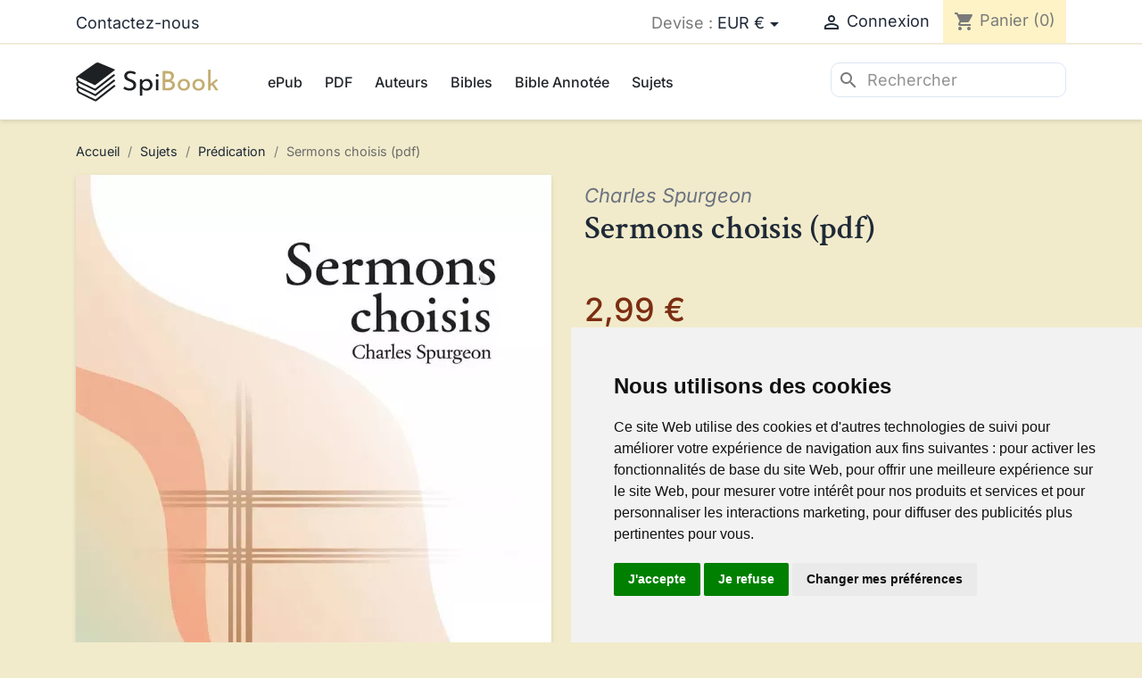

--- FILE ---
content_type: text/html; charset=utf-8
request_url: https://www.spibook.fr/predication/393-sermons-choisis-pdf.html
body_size: 22796
content:
<!doctype html>
<html lang="fr-FR">

  <head>
    
      
  <script async src="https://www.googletagmanager.com/gtag/js?id=G-D58VS4FGDR"></script>
  <script async>
    window.dataLayer = window.dataLayer || [];
    function gtag(){dataLayer.push(arguments);}
    gtag('js', new Date());
    gtag('config', 'G-D58VS4FGDR');
  </script>
  <!-- Meta Pixel Code -->
  <script async>
    !function(f,b,e,v,n,t,s)
    {if(f.fbq)return;n=f.fbq=function(){n.callMethod?
    n.callMethod.apply(n,arguments):n.queue.push(arguments)};
    if(!f._fbq)f._fbq=n;n.push=n;n.loaded=!0;n.version='2.0';
    n.queue=[];t=b.createElement(e);t.async=!0;
    t.src=v;s=b.getElementsByTagName(e)[0];
    s.parentNode.insertBefore(t,s)}(window, document,'script',
    'https://connect.facebook.net/en_US/fbevents.js');
    fbq('init', '1277799321012472');
    fbq('track', 'PageView');
  </script>
  <noscript><img height="1" width="1" style="display:none"
  src="https://www.facebook.com/tr?id=1277799321012472&ev=PageView&noscript=1"
  /></noscript>
  <!-- End Meta Pixel Code -->
  <script src="https://analytics.ahrefs.com/analytics.js" data-key="ne7FZnH/oss+3Oe2Oy+6Qw" async></script>
  <script src="https://cdn.amplitude.com/libs/analytics-browser-2.11.1-min.js.gz"></script><script src="https://cdn.amplitude.com/libs/plugin-session-replay-browser-1.8.0-min.js.gz"></script><script>window.amplitude.add(window.sessionReplay.plugin({sampleRate: 1}));window.amplitude.init('db07a68c1832180ca72dd01f7d927e55', {"autocapture":{"elementInteractions":true}});</script>


  <meta charset="utf-8">


  <meta http-equiv="x-ua-compatible" content="ie=edge">



  <title>Charles Spurgeon - Sermons choisis (pdf)</title>
  
    
  
  <meta name="description" content="Téléchargez les Sermons choisis de Charles Spurgeon en PDF. Prédications puissantes sur la foi, le salut et la croix. Format numérique pratique.">
  
  <meta name="keywords" content="">
  
        <link rel="canonical" href="https://www.spibook.fr/predication/393-sermons-choisis-pdf.html">
    
      
  
  
    <script type="application/ld+json">
  {
    "@context": "https://schema.org",
    "@type": "Organization",
    "name" : "Spibook.fr - Ebooks chrétiens audio, pdf, epub et imprimés",
    "url" : "https://www.spibook.fr/"
         ,"logo": {
        "@type": "ImageObject",
        "url":"https://www.spibook.fr/img/logo-1749751356.svg"
      }
      }
</script>

<script type="application/ld+json">
  {
    "@context": "https://schema.org",
    "@type": "WebPage",
    "isPartOf": {
      "@type": "WebSite",
      "url":  "https://www.spibook.fr/",
      "name": "Spibook.fr - Ebooks chrétiens audio, pdf, epub et imprimés"
    },
    "name": "Charles Spurgeon - Sermons choisis (pdf)",
    "url":  "https://www.spibook.fr/predication/393-sermons-choisis-pdf.html"
  }
</script>


  <script type="application/ld+json">
    {
      "@context": "https://schema.org",
      "@type": "BreadcrumbList",
      "itemListElement": [
                  {
            "@type": "ListItem",
            "position": 1,
            "name": "Accueil",
            "item": "https://www.spibook.fr/"
          },                  {
            "@type": "ListItem",
            "position": 2,
            "name": "Sujets",
            "item": "https://www.spibook.fr/8-sujets"
          },                  {
            "@type": "ListItem",
            "position": 3,
            "name": "Prédication",
            "item": "https://www.spibook.fr/23-predication"
          },                  {
            "@type": "ListItem",
            "position": 4,
            "name": "Sermons choisis (pdf)",
            "item": "https://www.spibook.fr/predication/393-sermons-choisis-pdf.html"
          }              ]
    }
  </script>
  
  
  
  <script type="application/ld+json">
	{
		"@context": "https://schema.org/",
		"@type": "Product",
		"name": "Sermons choisis (pdf)",
		"description": "Téléchargez les Sermons choisis de Charles Spurgeon en PDF. Prédications puissantes sur la foi, le salut et la croix. Format numérique pratique.",
		"category": "Prédication",
		
					"image" :"https://www.spibook.fr/460-home_default/sermons-choisis-pdf.jpg",
				"sku": "					393
				",
		"mpn": "					393
				"
		
				
		,
			"brand": {
			"@type": "Brand",
			"name": "						Charles Spurgeon
					"
			}
				
		,
			"aggregateRating": 
			{
				"@type": "AggregateRating",
				"ratingValue": "4",
				"reviewCount": "2"
			}
				
				
		,
			"offers": {
				"@type": "Offer",
				"priceCurrency": "EUR",
				"name": "Sermons choisis (pdf)",
				"price": "2.99",
				"url": "https://www.spibook.fr/predication/393-sermons-choisis-pdf.html",
				"shippingDetails": {
					"@type": "OfferShippingDetails",
					"shippingRate": {
						"@type": "MonetaryAmount",
						"value": "0",
						"currency": "EUR"
					},
					"shippingDestination": {
						"@type": "DefinedRegion",
						"addressCountry": "US"
					},
					"deliveryTime": {
						"@type": "ShippingDeliveryTime",
						"handlingTime": {
							"@type": "QuantitativeValue",
							"minValue": 0,
							"maxValue": 0,
							"unitCode": "DAY"
						},
						"transitTime": {
							"@type": "QuantitativeValue",
							"minValue": 0,
							"maxValue": 0,
							"unitCode": "DAY"
						}
					}
				},
				"hasMerchantReturnPolicy": {
					"@type": "MerchantReturnPolicy",
					"applicableCountry": "FR",
					"returnPolicyCategory": "https://schema.org/MerchantReturnNotPermitted",
					"merchantReturnDays": 0,
					"returnMethod": "https://schema.org/ReturnByMail",
					"returnFees": "https://schema.org/FreeReturn"
				},
				"priceValidUntil": "2026-02-04",
				
									"image": ["https://www.spibook.fr/460-medium_default/sermons-choisis-pdf.jpg"],
				
				"sku": "						393
					",
				"mpn": "							393
						",

				
				
								
				"availability": "https://schema.org/InStock",
				"seller": {
					"@type": "Organization",
					"name": "Spibook.fr - Ebooks chrétiens audio, pdf, epub et imprimés"
				}
			}
			}
</script>

  
  
    
  

  
    <meta property="og:title" content="Charles Spurgeon - Sermons choisis (pdf)" />
    <meta property="og:description" content="Téléchargez les Sermons choisis de Charles Spurgeon en PDF. Prédications puissantes sur la foi, le salut et la croix. Format numérique pratique." />
    <meta property="og:url" content="https://www.spibook.fr/predication/393-sermons-choisis-pdf.html" />
    <meta property="og:site_name" content="Spibook.fr - Ebooks chrétiens audio, pdf, epub et imprimés" />
          <meta property="og:image" content="https://www.spibook.fr/460-medium_default/sermons-choisis-pdf.jpg">
            



  <meta name="viewport" content="width=device-width, initial-scale=1">



  <link rel="icon" type="image/vnd.microsoft.icon" href="https://www.spibook.fr/img/logo_stores.png?1751461610">
  <link rel="shortcut icon" type="image/x-icon" href="https://www.spibook.fr/img/logo_stores.png?1751461610">



    <link rel="stylesheet" href="https://www.spibook.fr/themes/spibook/assets/cache/theme-fb6ef7376.css" type="text/css" media="all">




  

  <script type="text/javascript">
        var blockwishlistController = "https:\/\/www.spibook.fr\/module\/blockwishlist\/action";
        var prestashop = {"cart":{"products":[],"totals":{"total":{"type":"total","label":"Total","amount":0,"value":"0,00\u00a0\u20ac"},"total_including_tax":{"type":"total","label":"Total TTC","amount":0,"value":"0,00\u00a0\u20ac"},"total_excluding_tax":{"type":"total","label":"Total HT :","amount":0,"value":"0,00\u00a0\u20ac"}},"subtotals":{"products":{"type":"products","label":"Sous-total","amount":0,"value":"0,00\u00a0\u20ac"},"discounts":null,"shipping":{"type":"shipping","label":"Livraison","amount":0,"value":""},"tax":null},"products_count":0,"summary_string":"0 articles","vouchers":{"allowed":1,"added":[]},"discounts":[],"minimalPurchase":0,"minimalPurchaseRequired":""},"currency":{"id":1,"name":"Euro","iso_code":"EUR","iso_code_num":"978","sign":"\u20ac"},"customer":{"lastname":null,"firstname":null,"email":null,"birthday":null,"newsletter":null,"newsletter_date_add":null,"optin":null,"website":null,"company":null,"siret":null,"ape":null,"is_logged":false,"gender":{"type":null,"name":null},"addresses":[]},"country":{"id_zone":1,"id_currency":0,"call_prefix":33,"iso_code":"FR","active":"1","contains_states":"0","need_identification_number":"0","need_zip_code":"1","zip_code_format":"NNNNN","display_tax_label":"1","name":"France","id":8},"language":{"name":"Fran\u00e7ais (French)","iso_code":"fr","locale":"fr-FR","language_code":"fr","active":"1","is_rtl":"0","date_format_lite":"d\/m\/Y","date_format_full":"d\/m\/Y H:i:s","id":2},"page":{"title":"","canonical":"https:\/\/www.spibook.fr\/predication\/393-sermons-choisis-pdf.html","meta":{"title":"Charles Spurgeon - Sermons choisis (pdf)","description":"T\u00e9l\u00e9chargez les Sermons choisis de Charles Spurgeon en PDF. Pr\u00e9dications puissantes sur la foi, le salut et la croix. Format num\u00e9rique pratique.","robots":"index"},"page_name":"product","body_classes":{"lang-fr":true,"lang-rtl":false,"country-FR":true,"currency-EUR":true,"layout-full-width":true,"page-product":true,"tax-display-enabled":true,"page-customer-account":false,"product-id-393":true,"product-Sermons choisis (pdf)":true,"product-id-category-23":true,"product-id-manufacturer-3":true,"product-id-supplier-0":true,"product-available-for-order":true},"admin_notifications":[],"password-policy":{"feedbacks":{"0":"Tr\u00e8s faible","1":"Faible","2":"Moyenne","3":"Fort","4":"Tr\u00e8s fort","Straight rows of keys are easy to guess":"Les suites de touches sur le clavier sont faciles \u00e0 deviner","Short keyboard patterns are easy to guess":"Les mod\u00e8les courts sur le clavier sont faciles \u00e0 deviner.","Use a longer keyboard pattern with more turns":"Utilisez une combinaison de touches plus longue et plus complexe.","Repeats like \"aaa\" are easy to guess":"Les r\u00e9p\u00e9titions (ex. : \"aaa\") sont faciles \u00e0 deviner.","Repeats like \"abcabcabc\" are only slightly harder to guess than \"abc\"":"Les r\u00e9p\u00e9titions (ex. : \"abcabcabc\") sont seulement un peu plus difficiles \u00e0 deviner que \"abc\".","Sequences like abc or 6543 are easy to guess":"Les s\u00e9quences (ex. : abc ou 6543) sont faciles \u00e0 deviner.","Recent years are easy to guess":"Les ann\u00e9es r\u00e9centes sont faciles \u00e0 deviner.","Dates are often easy to guess":"Les dates sont souvent faciles \u00e0 deviner.","This is a top-10 common password":"Ce mot de passe figure parmi les 10 mots de passe les plus courants.","This is a top-100 common password":"Ce mot de passe figure parmi les 100 mots de passe les plus courants.","This is a very common password":"Ceci est un mot de passe tr\u00e8s courant.","This is similar to a commonly used password":"Ce mot de passe est similaire \u00e0 un mot de passe couramment utilis\u00e9.","A word by itself is easy to guess":"Un mot seul est facile \u00e0 deviner.","Names and surnames by themselves are easy to guess":"Les noms et les surnoms seuls sont faciles \u00e0 deviner.","Common names and surnames are easy to guess":"Les noms et les pr\u00e9noms courants sont faciles \u00e0 deviner.","Use a few words, avoid common phrases":"Utilisez quelques mots, \u00e9vitez les phrases courantes.","No need for symbols, digits, or uppercase letters":"Pas besoin de symboles, de chiffres ou de majuscules.","Avoid repeated words and characters":"\u00c9viter de r\u00e9p\u00e9ter les mots et les caract\u00e8res.","Avoid sequences":"\u00c9viter les s\u00e9quences.","Avoid recent years":"\u00c9vitez les ann\u00e9es r\u00e9centes.","Avoid years that are associated with you":"\u00c9vitez les ann\u00e9es qui vous sont associ\u00e9es.","Avoid dates and years that are associated with you":"\u00c9vitez les dates et les ann\u00e9es qui vous sont associ\u00e9es.","Capitalization doesn't help very much":"Les majuscules ne sont pas tr\u00e8s utiles.","All-uppercase is almost as easy to guess as all-lowercase":"Un mot de passe tout en majuscules est presque aussi facile \u00e0 deviner qu'un mot de passe tout en minuscules.","Reversed words aren't much harder to guess":"Les mots invers\u00e9s ne sont pas beaucoup plus difficiles \u00e0 deviner.","Predictable substitutions like '@' instead of 'a' don't help very much":"Les substitutions pr\u00e9visibles comme \"@\" au lieu de \"a\" n'aident pas beaucoup.","Add another word or two. Uncommon words are better.":"Ajoutez un autre mot ou deux. Pr\u00e9f\u00e9rez les mots peu courants."}}},"shop":{"name":"Spibook.fr - Ebooks chr\u00e9tiens audio, pdf, epub et imprim\u00e9s","logo":"https:\/\/www.spibook.fr\/img\/logo-1749751356.svg","stores_icon":"https:\/\/www.spibook.fr\/img\/logo_stores.png","favicon":"https:\/\/www.spibook.fr\/img\/logo_stores.png"},"core_js_public_path":"\/themes\/","urls":{"base_url":"https:\/\/www.spibook.fr\/","current_url":"https:\/\/www.spibook.fr\/predication\/393-sermons-choisis-pdf.html","shop_domain_url":"https:\/\/www.spibook.fr","img_ps_url":"https:\/\/www.spibook.fr\/img\/","img_cat_url":"https:\/\/www.spibook.fr\/img\/c\/","img_lang_url":"https:\/\/www.spibook.fr\/img\/l\/","img_prod_url":"https:\/\/www.spibook.fr\/img\/p\/","img_manu_url":"https:\/\/www.spibook.fr\/img\/m\/","img_sup_url":"https:\/\/www.spibook.fr\/img\/su\/","img_ship_url":"https:\/\/www.spibook.fr\/img\/s\/","img_store_url":"https:\/\/www.spibook.fr\/img\/st\/","img_col_url":"https:\/\/www.spibook.fr\/img\/co\/","img_url":"https:\/\/www.spibook.fr\/themes\/classic\/assets\/img\/","css_url":"https:\/\/www.spibook.fr\/themes\/classic\/assets\/css\/","js_url":"https:\/\/www.spibook.fr\/themes\/classic\/assets\/js\/","pic_url":"https:\/\/www.spibook.fr\/upload\/","theme_assets":"https:\/\/www.spibook.fr\/themes\/classic\/assets\/","theme_dir":"https:\/\/www.spibook.fr\/themes\/spibook\/","child_theme_assets":"https:\/\/www.spibook.fr\/themes\/spibook\/assets\/","child_img_url":"https:\/\/www.spibook.fr\/themes\/spibook\/assets\/img\/","child_css_url":"https:\/\/www.spibook.fr\/themes\/spibook\/assets\/css\/","child_js_url":"https:\/\/www.spibook.fr\/themes\/spibook\/assets\/js\/","pages":{"address":"https:\/\/www.spibook.fr\/adresse","addresses":"https:\/\/www.spibook.fr\/adresses","authentication":"https:\/\/www.spibook.fr\/connexion","manufacturer":"https:\/\/www.spibook.fr\/auteurs-chretiens","cart":"https:\/\/www.spibook.fr\/panier","category":"https:\/\/www.spibook.fr\/?controller=category","cms":"https:\/\/www.spibook.fr\/?controller=cms","contact":"https:\/\/www.spibook.fr\/nous-contacter","discount":"https:\/\/www.spibook.fr\/reduction","guest_tracking":"https:\/\/www.spibook.fr\/suivi-commande-invite","history":"https:\/\/www.spibook.fr\/historique-commandes","identity":"https:\/\/www.spibook.fr\/identite","index":"https:\/\/www.spibook.fr\/","my_account":"https:\/\/www.spibook.fr\/mon-compte","order_confirmation":"https:\/\/www.spibook.fr\/confirmation-commande","order_detail":"https:\/\/www.spibook.fr\/?controller=order-detail","order_follow":"https:\/\/www.spibook.fr\/suivi-commande","order":"https:\/\/www.spibook.fr\/commande","order_return":"https:\/\/www.spibook.fr\/?controller=order-return","order_slip":"https:\/\/www.spibook.fr\/avoirs","pagenotfound":"https:\/\/www.spibook.fr\/page-introuvable","password":"https:\/\/www.spibook.fr\/recuperation-mot-de-passe","pdf_invoice":"https:\/\/www.spibook.fr\/?controller=pdf-invoice","pdf_order_return":"https:\/\/www.spibook.fr\/?controller=pdf-order-return","pdf_order_slip":"https:\/\/www.spibook.fr\/?controller=pdf-order-slip","prices_drop":"https:\/\/www.spibook.fr\/promotions","product":"https:\/\/www.spibook.fr\/?controller=product","registration":"https:\/\/www.spibook.fr\/inscription","search":"https:\/\/www.spibook.fr\/recherche","sitemap":"https:\/\/www.spibook.fr\/plan-site","stores":"https:\/\/www.spibook.fr\/magasins","supplier":"https:\/\/www.spibook.fr\/fournisseurs","new_products":"https:\/\/www.spibook.fr\/nouveaux-ebooks","brands":"https:\/\/www.spibook.fr\/auteurs-chretiens","register":"https:\/\/www.spibook.fr\/inscription","order_login":"https:\/\/www.spibook.fr\/commande?login=1"},"alternative_langs":[],"actions":{"logout":"https:\/\/www.spibook.fr\/?mylogout="},"no_picture_image":{"bySize":{"cart_default":{"url":"https:\/\/www.spibook.fr\/img\/p\/fr-default-cart_default.jpg","width":125,"height":125},"stores_default":{"url":"https:\/\/www.spibook.fr\/img\/p\/fr-default-stores_default.jpg","width":170,"height":115},"petit_portrait":{"url":"https:\/\/www.spibook.fr\/img\/p\/fr-default-petit_portrait.jpg","width":150,"height":150},"small_default":{"url":"https:\/\/www.spibook.fr\/img\/p\/fr-default-small_default.jpg","width":150,"height":190},"product_mini":{"url":"https:\/\/www.spibook.fr\/img\/p\/fr-default-product_mini.jpg","width":200,"height":300},"portrait":{"url":"https:\/\/www.spibook.fr\/img\/p\/fr-default-portrait.jpg","width":241,"height":350},"home_default":{"url":"https:\/\/www.spibook.fr\/img\/p\/fr-default-home_default.jpg","width":267,"height":400},"category_default":{"url":"https:\/\/www.spibook.fr\/img\/p\/fr-default-category_default.jpg","width":825,"height":220},"large_default":{"url":"https:\/\/www.spibook.fr\/img\/p\/fr-default-large_default.jpg","width":533,"height":800},"medium_default":{"url":"https:\/\/www.spibook.fr\/img\/p\/fr-default-medium_default.jpg","width":533,"height":800}},"small":{"url":"https:\/\/www.spibook.fr\/img\/p\/fr-default-cart_default.jpg","width":125,"height":125},"medium":{"url":"https:\/\/www.spibook.fr\/img\/p\/fr-default-portrait.jpg","width":241,"height":350},"large":{"url":"https:\/\/www.spibook.fr\/img\/p\/fr-default-medium_default.jpg","width":533,"height":800},"legend":""}},"configuration":{"display_taxes_label":"1","display_prices_tax_incl":true,"is_catalog":false,"show_prices":true,"opt_in":{"partner":false},"quantity_discount":{"type":"discount","label":"Remise sur prix unitaire"},"voucher_enabled":1,"return_enabled":0},"field_required":[],"breadcrumb":{"links":[{"title":"Accueil","url":"https:\/\/www.spibook.fr\/"},{"title":"Sujets","url":"https:\/\/www.spibook.fr\/8-sujets"},{"title":"Pr\u00e9dication","url":"https:\/\/www.spibook.fr\/23-predication"},{"title":"Sermons choisis (pdf)","url":"https:\/\/www.spibook.fr\/predication\/393-sermons-choisis-pdf.html"}],"count":4},"link":{"protocol_link":"https:\/\/","protocol_content":"https:\/\/"},"time":1768933863,"static_token":"ea29ba44b523e3a997c3535ed9f88b5d","token":"9507f3d2dd46067852b7a0dcc5866d12","debug":false};
        var productsAlreadyTagged = [];
        var psr_icon_color = "#c3ad70";
        var removeFromWishlistUrl = "https:\/\/www.spibook.fr\/module\/blockwishlist\/action?action=deleteProductFromWishlist";
        var wishlistAddProductToCartUrl = "https:\/\/www.spibook.fr\/module\/blockwishlist\/action?action=addProductToCart";
        var wishlistUrl = "https:\/\/www.spibook.fr\/module\/blockwishlist\/view";
      </script>



  



    
  <meta property="og:type" content="product">
      <meta property="og:image" content="https://www.spibook.fr/460-medium_default/sermons-choisis-pdf.jpg">
  
      <meta property="product:pretax_price:amount" content="2.99">
    <meta property="product:pretax_price:currency" content="EUR">
    <meta property="product:price:amount" content="2.99">
    <meta property="product:price:currency" content="EUR">
    
    <script type="application/ld+json">
  {
    "@context": "https://schema.org",
    "@type": "Book",
    "name": "Sermons choisis (pdf)",
    "author": {
      "@type": "Person",
      "name": "Charles Spurgeon"
    },
    "publisher": {
      "@type": "Organization",
      "name": "Éditions Spibook",
      "url": "https://www.spibook.fr/"
    },
    "description": "",
        "bookFormat": "https://schema.org/EBook",
    "genre": [
      "Théologie",
      "Études bibliques",
      "Religion",
      "Christianisme"
    ],
    "inLanguage": "fr-FR",
    "url": "https://www.spibook.fr/predication/393-sermons-choisis-pdf.html",
        "image": "https://www.spibook.fr/460-medium_default/sermons-choisis-pdf.jpg",
            "offers": {
      "@type": "Offer",
      "price": "2.99",
      "priceCurrency": "EUR",
      "availability": "https://schema.org/InStock",
      "seller": {
        "@type": "Organization",
        "name": "Spibook.fr - Ebooks chrétiens audio, pdf, epub et imprimés"
      },
      "itemCondition": "https://schema.org/NewCondition"
    },
         "keywords": "théologie biblique, exégèse, herméneutique, études bibliques, théologie"
  }
  </script>

  </head>

  <body id="product" class="lang-fr country-fr currency-eur layout-full-width page-product tax-display-enabled product-id-393 product-sermons-choisis--pdf product-id-category-23 product-id-manufacturer-3 product-id-supplier-0 product-available-for-order">

    
      
    

    <main>
      
              

      <header id="header">
        
          
  <div class="header-banner">
    
  </div>



  <nav class="header-nav">
    <div class="container">
      <div class="row">
        <div class="hidden-sm-down">
          <div class="col-md-5 col-xs-12">
            <div id="_desktop_contact_link">
  <div id="contact-link">
          <a href="https://www.spibook.fr/nous-contacter">Contactez-nous</a>
      </div>
</div>

          </div>
          <div class="col-md-7 right-nav">
              <div id="_desktop_currency_selector">
  <div class="currency-selector dropdown js-dropdown">
    <span id="currency-selector-label">Devise :</span>
    <button data-toggle="dropdown" class="hidden-sm-down btn-unstyle" aria-haspopup="true" aria-expanded="false" aria-label="Sélecteur de devise">
      <span class="expand-more _gray-darker">EUR €</span>
      <i class="material-icons expand-more">&#xE5C5;</i>
    </button>
    <ul class="dropdown-menu hidden-sm-down" aria-labelledby="currency-selector-label">
              <li >
          <a title="Dollar canadien" rel="nofollow" href="https://www.spibook.fr/predication/393-sermons-choisis-pdf.html?SubmitCurrency=1&amp;id_currency=2" class="dropdown-item">CAD $</a>
        </li>
              <li  class="current" >
          <a title="Euro" rel="nofollow" href="https://www.spibook.fr/predication/393-sermons-choisis-pdf.html?SubmitCurrency=1&amp;id_currency=1" class="dropdown-item">EUR €</a>
        </li>
              <li >
          <a title="Dollar des États-Unis" rel="nofollow" href="https://www.spibook.fr/predication/393-sermons-choisis-pdf.html?SubmitCurrency=1&amp;id_currency=3" class="dropdown-item">USD $</a>
        </li>
          </ul>
    <select class="link hidden-md-up" aria-labelledby="currency-selector-label">
              <option value="https://www.spibook.fr/predication/393-sermons-choisis-pdf.html?SubmitCurrency=1&amp;id_currency=2">CAD $</option>
              <option value="https://www.spibook.fr/predication/393-sermons-choisis-pdf.html?SubmitCurrency=1&amp;id_currency=1" selected="selected">EUR €</option>
              <option value="https://www.spibook.fr/predication/393-sermons-choisis-pdf.html?SubmitCurrency=1&amp;id_currency=3">USD $</option>
          </select>
  </div>
</div>
<div id="_desktop_user_info">
  <div class="user-info">
          <a
        href="https://www.spibook.fr/connexion?back=https%3A%2F%2Fwww.spibook.fr%2Fpredication%2F393-sermons-choisis-pdf.html"
        title="Identifiez-vous"
        rel="nofollow"
      >
        <i class="material-icons">&#xE7FF;</i>
        <span class="hidden-sm-down">Connexion</span>
      </a>
      </div>
</div>
<div id="_desktop_cart">
  <div class="blockcart cart-preview inactive" data-refresh-url="//www.spibook.fr/module/ps_shoppingcart/ajax">
    <div class="header">
              <i class="material-icons shopping-cart" aria-hidden="true">shopping_cart</i>
        <span class="hidden-sm-down">Panier</span>
        <span class="cart-products-count">(0)</span>
          </div>
  </div>
</div>

          </div>
        </div>
        <div class="hidden-md-up text-sm-center mobile">
          <div class="float-xs-left" id="menu-icon">
            <i class="material-icons d-inline">&#xE5D2;</i>
          </div>
          <div class="float-xs-right" id="_mobile_cart"></div>
          <div class="float-xs-right" id="_mobile_user_info"></div>
          <div class="top-logo" id="_mobile_logo"></div>
          <div class="clearfix"></div>
        </div>
      </div>
    </div>
  </nav>



  <div class="header-top">
    <div class="container">
       <div class="row">
        <div class="col-md-2 hidden-sm-down" id="_desktop_logo">
                                    
  <a href="https://www.spibook.fr/">
    <img
      class="logo img-fluid"
      src="https://www.spibook.fr/img/logo-1749751356.svg"
      alt="Spibook.fr - Ebooks chrétiens audio, pdf, epub et imprimés"
      width="160"
      height="44">
  </a>

                              </div>
        <div class="header-top-right col-md-10 col-sm-12 position-static">
          

<div class="menu js-top-menu position-static hidden-sm-down" id="_desktop_top_menu">
    
          <ul class="top-menu" id="top-menu" data-depth="0">
                    <li class="link" id="lnk-epub">
                          <a
                class="dropdown-item"
                href="https://www.spibook.fr/3-ebook-chretien-epub" data-depth="0"
                              >
                                ePub
              </a>
                          </li>
                    <li class="link" id="lnk-pdf">
                          <a
                class="dropdown-item"
                href="https://www.spibook.fr/4-livres-chretien-pdf" data-depth="0"
                              >
                                PDF
              </a>
                          </li>
                    <li class="link" id="lnk-auteurs">
                          <a
                class="dropdown-item"
                href="https://www.spibook.fr/auteurs-chretiens" data-depth="0"
                              >
                                Auteurs
              </a>
                          </li>
                    <li class="link" id="lnk-bibles">
                          <a
                class="dropdown-item"
                href="https://www.spibook.fr/25-bibles" data-depth="0"
                              >
                                Bibles
              </a>
                          </li>
                    <li class="link" id="lnk-bible-annotee">
                          <a
                class="dropdown-item"
                href="https://www.spibook.fr/27-bible-annotee" data-depth="0"
                              >
                                Bible Annotée
              </a>
                          </li>
                    <li class="category" id="category-8">
                          <a
                class="dropdown-item"
                href="https://www.spibook.fr/8-sujets" data-depth="0"
                              >
                                                                      <span class="float-xs-right hidden-md-up">
                    <span data-target="#top_sub_menu_60702" data-toggle="collapse" class="navbar-toggler collapse-icons">
                      <i class="material-icons add">&#xE313;</i>
                      <i class="material-icons remove">&#xE316;</i>
                    </span>
                  </span>
                                Sujets
              </a>
                            <div  class="popover sub-menu js-sub-menu collapse" id="top_sub_menu_60702">
                
          <ul class="top-menu"  data-depth="1">
                    <li class="category" id="category-10">
                          <a
                class="dropdown-item dropdown-submenu"
                href="https://www.spibook.fr/10-biographie" data-depth="1"
                              >
                                Biographie
              </a>
                          </li>
                    <li class="category" id="category-21">
                          <a
                class="dropdown-item dropdown-submenu"
                href="https://www.spibook.fr/21-combat-spirituel" data-depth="1"
                              >
                                Combat Spirituel
              </a>
                          </li>
                    <li class="category" id="category-18">
                          <a
                class="dropdown-item dropdown-submenu"
                href="https://www.spibook.fr/18-commentaire" data-depth="1"
                              >
                                Commentaire
              </a>
                          </li>
                    <li class="category" id="category-12">
                          <a
                class="dropdown-item dropdown-submenu"
                href="https://www.spibook.fr/12-croissance-spirituelle" data-depth="1"
                              >
                                Croissance spirituelle
              </a>
                          </li>
                    <li class="category" id="category-13">
                          <a
                class="dropdown-item dropdown-submenu"
                href="https://www.spibook.fr/13-direction-de-leglise" data-depth="1"
                              >
                                Direction de l’Église
              </a>
                          </li>
                    <li class="category" id="category-20">
                          <a
                class="dropdown-item dropdown-submenu"
                href="https://www.spibook.fr/20-dons-spirituels" data-depth="1"
                              >
                                Dons spirituels
              </a>
                          </li>
                    <li class="category" id="category-22">
                          <a
                class="dropdown-item dropdown-submenu"
                href="https://www.spibook.fr/22-exhortation" data-depth="1"
                              >
                                Exhortation
              </a>
                          </li>
                    <li class="category" id="category-11">
                          <a
                class="dropdown-item dropdown-submenu"
                href="https://www.spibook.fr/11-fruits-de-lesprit" data-depth="1"
                              >
                                Fruit de l’Esprit
              </a>
                          </li>
                    <li class="category" id="category-9">
                          <a
                class="dropdown-item dropdown-submenu"
                href="https://www.spibook.fr/9-livre-sur-la-guerison" data-depth="1"
                              >
                                Guérison
              </a>
                          </li>
                    <li class="category" id="category-17">
                          <a
                class="dropdown-item dropdown-submenu"
                href="https://www.spibook.fr/17-histoire" data-depth="1"
                              >
                                Histoire
              </a>
                          </li>
                    <li class="category" id="category-19">
                          <a
                class="dropdown-item dropdown-submenu"
                href="https://www.spibook.fr/19-identification-a-christ" data-depth="1"
                              >
                                Identification à Christ
              </a>
                          </li>
                    <li class="category" id="category-24">
                          <a
                class="dropdown-item dropdown-submenu"
                href="https://www.spibook.fr/24-livre-sur-la-piete" data-depth="1"
                              >
                                Piété
              </a>
                          </li>
                    <li class="category" id="category-23">
                          <a
                class="dropdown-item dropdown-submenu"
                href="https://www.spibook.fr/23-predication" data-depth="1"
                              >
                                Prédication
              </a>
                          </li>
                    <li class="category" id="category-16">
                          <a
                class="dropdown-item dropdown-submenu"
                href="https://www.spibook.fr/16-livre-sur-la-priere" data-depth="1"
                              >
                                Prière
              </a>
                          </li>
                    <li class="category" id="category-14">
                          <a
                class="dropdown-item dropdown-submenu"
                href="https://www.spibook.fr/14-sanctification" data-depth="1"
                              >
                                Sanctification
              </a>
                          </li>
                    <li class="category" id="category-15">
                          <a
                class="dropdown-item dropdown-submenu"
                href="https://www.spibook.fr/15-theologie" data-depth="1"
                              >
                                Théologie
              </a>
                          </li>
              </ul>
    
              </div>
                          </li>
              </ul>
    
    <div class="clearfix"></div>
</div>
<div id="search_widget" class="search-widgets" data-search-controller-url="//www.spibook.fr/recherche">
  <form method="get" action="//www.spibook.fr/recherche">
    <input type="hidden" name="controller" value="search">
    <i class="material-icons search" aria-hidden="true">search</i>
    <input type="text" name="s" value="" placeholder="Rechercher" aria-label="Rechercher">
    <i class="material-icons clear" aria-hidden="true">clear</i>
  </form>
</div>

        </div>
      </div>
      <div id="mobile_top_menu_wrapper" class="row hidden-md-up" style="display:none;">
        <div class="js-top-menu mobile" id="_mobile_top_menu"></div>
        <div class="js-top-menu-bottom">
          <div id="_mobile_currency_selector"></div>
          <div id="_mobile_language_selector"></div>
          <div id="_mobile_contact_link"></div>
        </div>
      </div>
    </div>
  </div>
  

        
      </header>

      <section id="wrapper">
        
          
<aside id="notifications">
  <div class="notifications-container container">
    
    
    
      </div>
</aside>
        

        
        <div class="container">
          
            <nav data-depth="4" class="breadcrumb">
  <ol>
    
              
          <li>
                          <a href="https://www.spibook.fr/"><span>Accueil</span></a>
                      </li>
        
              
          <li>
                          <a href="https://www.spibook.fr/8-sujets"><span>Sujets</span></a>
                      </li>
        
              
          <li>
                          <a href="https://www.spibook.fr/23-predication"><span>Prédication</span></a>
                      </li>
        
              
          <li>
                          <span>Sermons choisis (pdf)</span>
                      </li>
        
          
  </ol>
</nav>
          

          <div class="row">
            

            
  <div id="content-wrapper" class="js-content-wrapper col-xs-12">
    
    

  <section id="main">
    <meta content="https://www.spibook.fr/predication/393-sermons-choisis-pdf.html">

    <div class="row product-container js-product-container">
      <div class="col-md-6">
        
          <section class="page-content" id="content">
            
              
    <ul class="product-flags js-product-flags">
            </ul>


              
                <div class="images-container js-images-container">
  
    <div class="product-cover">
              <picture>
                    <source srcset="https://www.spibook.fr/460-large_default/sermons-choisis-pdf.webp" type="image/webp">          <img
            class="js-qv-product-cover img-fluid"
            src="https://www.spibook.fr/460-large_default/sermons-choisis-pdf.jpg"
                          alt="Charles Spurgeon - Sermons choisis (pdf)"
              title="Charles Spurgeon - Sermons choisis (pdf)"
                        loading="lazy"
            width="533"
            height="800"
          >
        </picture>
        <div class="layer hidden-sm-down" data-toggle="modal" data-target="#product-modal">
          <i class="material-icons zoom-in">search</i>
        </div>
          </div>
  

  
    <div class="js-qv-mask mask">
      <ul class="product-images js-qv-product-images">
                  <li class="thumb-container js-thumb-container">
            <picture>
                            <source srcset="https://www.spibook.fr/460-small_default/sermons-choisis-pdf.webp" type="image/webp">              <img
                class="thumb js-thumb  selected js-thumb-selected "
                data-image-medium-src="https://www.spibook.fr/460-medium_default/sermons-choisis-pdf.jpg"
                data-image-medium-sources="{&quot;jpg&quot;:&quot;https:\/\/www.spibook.fr\/460-medium_default\/sermons-choisis-pdf.jpg&quot;,&quot;webp&quot;:&quot;https:\/\/www.spibook.fr\/460-medium_default\/sermons-choisis-pdf.webp&quot;}"                data-image-large-src="https://www.spibook.fr/460-large_default/sermons-choisis-pdf.jpg"
                data-image-large-sources="{&quot;jpg&quot;:&quot;https:\/\/www.spibook.fr\/460-large_default\/sermons-choisis-pdf.jpg&quot;,&quot;webp&quot;:&quot;https:\/\/www.spibook.fr\/460-large_default\/sermons-choisis-pdf.webp&quot;}"                src="https://www.spibook.fr/460-small_default/sermons-choisis-pdf.jpg"
                                  alt="Charles Spurgeon - Sermons choisis (pdf)"
                  title="Charles Spurgeon - Sermons choisis (pdf)"
                                loading="lazy"
                width="150"
                height="190"
              >
            </picture>
          </li>
              </ul>
    </div>
  
  


</div>              
              <div class="scroll-box-arrows">
                <i class="material-icons left">&#xE314;</i>
                <i class="material-icons right">&#xE315;</i>
              </div>

            
          </section>
        
        </div>
        <div class="col-md-6">
          
            
              <h1 class="h1"><span class="auteur">Charles Spurgeon</span> <br/> Sermons choisis (pdf)</h1>
            
          
          
              <div class="product-prices js-product-prices">
    
          

    
      <div
        class="product-price h5 ">

        <div class="current-price">
          <span class='current-price-value' content="2.99">
                                      2,99 €
                      </span>

                  </div>

        
                  
      </div>
    

    
          

    
          

    
            

    

    <div class="tax-shipping-delivery-label">
              TTC
            
      
          </div>
  </div>
          

          <div class="product-information">
            
              <div id="product-description-short-393" class="product-description"></div>
            

            
            <div class="product-actions js-product-actions">
              
                <form action="https://www.spibook.fr/panier" method="post" id="add-to-cart-or-refresh">
                  <input type="hidden" name="token" value="ea29ba44b523e3a997c3535ed9f88b5d">
                  <input type="hidden" name="id_product" value="393" id="product_page_product_id">
                  <input type="hidden" name="id_customization" value="0" id="product_customization_id" class="js-product-customization-id">

                  
                    <div class="product-variants js-product-variants">
  </div>
                  

                  
                                      

                  
                    <section class="product-discounts js-product-discounts">
  </section>
                  

                  
                    <div class="product-add-to-cart js-product-add-to-cart">
      <span class="control-label">Quantité</span>

    
      <div class="product-quantity">
        <div class="qty">
          <input
            type="number"
            name="qty"
            id="quantity_wanted"
            inputmode="numeric"
            pattern="[0-9]*"
                          value="1"
              min="1"
                        class="input-group"
            aria-label="Quantité"
          >
        </div>

        <div class="add">
          <button
            class="btn btn-primary add-to-cart"
            data-button-action="add-to-cart"
            type="submit"
                      >
            <i class="material-icons shopping-cart">&#xE547;</i>
            Ajouter au panier
          </button>
        </div>

        <div
  class="wishlist-button"
  data-url="https://www.spibook.fr/module/blockwishlist/action?action=deleteProductFromWishlist"
  data-product-id="393"
  data-product-attribute-id="0"
  data-is-logged=""
  data-list-id="1"
  data-checked="true"
  data-is-product="true"
></div>

<div id="stripe-express-checkout-element">
  <!-- Express Checkout Element will be inserted here -->
</div>
<div id="stripe-error-message">
  <!-- Display error message to your customers here -->
</div>

      </div>
    

    
      <div id="product-availability" class="product-availability js-product-availability">
              </div>
    

    
      <p class="product-minimal-quantity js-product-minimal-quantity">
              </p>
    
  </div>
                  

                  
                    <div class="product-additional-info js-product-additional-info">
  

      <div class="social-sharing">
      <span>Partager</span>
      <ul>
                  <li class="facebook icon-gray"><a href="https://www.facebook.com/sharer.php?u=https%3A%2F%2Fwww.spibook.fr%2Fpredication%2F393-sermons-choisis-pdf.html" class="text-hide" title="Partager" target="_blank" rel="noopener noreferrer">Partager</a></li>
                  <li class="twitter icon-gray"><a href="https://twitter.com/intent/tweet?text=Sermons+choisis+%28pdf%29 https%3A%2F%2Fwww.spibook.fr%2Fpredication%2F393-sermons-choisis-pdf.html" class="text-hide" title="Tweet" target="_blank" rel="noopener noreferrer">Tweet</a></li>
                  <li class="pinterest icon-gray"><a href="https://www.pinterest.com/pin/create/button/?media=https%3A%2F%2Fwww.spibook.fr%2F460%2Fsermons-choisis-pdf.jpg&amp;url=https%3A%2F%2Fwww.spibook.fr%2Fpredication%2F393-sermons-choisis-pdf.html" class="text-hide" title="Pinterest" target="_blank" rel="noopener noreferrer">Pinterest</a></li>
              </ul>
    </div>
  
<div class="product-comments-additional-info">
            <button class="btn btn-comment post-product-comment">
        <i class="material-icons edit" data-icon="edit"></i>
        Donnez votre avis
      </button>
      </div>
<input type="hidden" name="stripe_id_product_attribute" id="stripe_product_attribute_info" value="0"/>
<input type="hidden" name="stripe_product_quantity" id="stripe_product_quantity" value="-8"/>
<input type="hidden" name="stripe_product_out_of_stock" id="stripe_product_out_of_stock" value="1"/>

<!-- Include the Stripe Express Checkout template -->
<div id="stripe-express-checkout-element">
  <!-- Express Checkout Element will be inserted here -->
</div>
<div id="stripe-error-message">
  <!-- Display error message to your customers here -->
</div>

</div>
                  

                                    
                </form>
              

            </div>

            
              <div class="blockreassurance_product">
            <div>
            <span class="item-product">
                                                        <img class="svg invisible" src="/modules/blockreassurance/views/img/reassurance/pack2/security.svg">
                                    &nbsp;
            </span>
                          <span class="block-title" style="color:#ffffff;">Site sécurisé</span>
              <p style="color:#ffffff;">Paiement et téléchargement 100% sécurisé</p>
                    </div>
        <div class="clearfix"></div>
</div>

            

            
              <div class="tabs">
                <ul class="nav nav-tabs" role="tablist">
                                      <li class="nav-item">
                       <a
                         class="nav-link active js-product-nav-active"
                         data-toggle="tab"
                         href="#description"
                         role="tab"
                         aria-controls="description"
                          aria-selected="true">Description</a>
                    </li>
                                    <li class="nav-item">
                    <a
                      class="nav-link"
                      data-toggle="tab"
                      href="#product-details"
                      role="tab"
                      aria-controls="product-details"
                      >Auteur</a>
                  </li>
                                                    </ul>

                <div class="tab-content" id="tab-content">
                 <div class="tab-pane fade in active js-product-tab-active" id="description" role="tabpanel">
                   
                     <div class="product-description"><h2>Les Trésors de la Foi de Charles Spurgeon en Format PDF</h2>
<p>Découvrez le chef-d'œuvre spirituel de Charles Spurgeon dans un format PDF authentique et durable. <strong>Les Trésors de la Foi</strong> rassemble 365 méditations quotidiennes rédigées en 1887, durant une période particulièrement éprouvante de la vie du "Prince des Prédicateurs".</p>
<h3>Un Recueil Né de l'Épreuve et de la Foi</h3>
<p>Lorsque Spurgeon entreprit la rédaction de ces méditations lors d'un lundi pluvieux à Menton, il traversait des moments difficiles. Affaibli par la maladie et plongé dans une controverse théologique intense, il choisit de se tourner vers les promesses divines. Ce contexte particulier confère à chaque méditation une profondeur et une authenticité remarquables.</p>
<h3>Pourquoi Choisir le Format PDF ?</h3>
<p>Le format PDF présente des avantages considérables pour ce classique chrétien. Compatible avec tous les appareils et logiciels de lecture, ce document numérique garantit une conservation optimale du texte original. Les pasteurs, responsables de groupes bibliques et enseignants apprécieront particulièrement la possibilité d'imprimer et de relier personnellement cet ouvrage.</p>
<h4>Les Atouts du Livre Numérique PDF</h4>
<p>Cette version numérique offre une flexibilité totale : annotez vos passages préférés, effectuez des recherches par mots-clés dans l'ensemble des 365 méditations, et créez votre propre bibliothèque spirituelle sans contrainte d'espace physique. Le PDF reste lisible quelle que soit l'évolution technologique, assurant un accès pérenne à cet héritage spirituel.</p>
<h3>Des Méditations Centrées sur les Promesses Bibliques</h3>
<p>Chaque méditation quotidienne s'appuie sur un verset biblique contenant une promesse divine. Spurgeon y développe des réflexions touchant la doctrine, l'expérience chrétienne, la pratique de la foi et diverses questions spirituelles. Ces pensées constituent un complément précieux à l'étude biblique personnelle, enrichissant la compréhension des Écritures.</p>
<h3>Un Héritage Spirituel Universel</h3>
<p>Traduites en français, ces méditations ont béni des millions de chrétiens francophones à travers le monde. L'approche de Spurgeon, à la fois théologique et pratique, parle aux croyants de toutes générations. Son style accessible rend la profondeur scripturaire compréhensible pour chacun, du nouveau converti au chrétien mature.</p>
<p>Constituez dès aujourd'hui votre bibliothèque spirituelle numérique avec ce trésor intemporel. Téléchargement immédiat et sécurisé après votre commande.</p></div>
                   
                 </div>

                 
                   <div class="js-product-details tab-pane fade"
     id="product-details"
     data-product="{&quot;id_shop_default&quot;:1,&quot;id_manufacturer&quot;:3,&quot;id_supplier&quot;:0,&quot;reference&quot;:&quot;&quot;,&quot;is_virtual&quot;:&quot;1&quot;,&quot;delivery_in_stock&quot;:&quot;&quot;,&quot;delivery_out_stock&quot;:&quot;&quot;,&quot;id_category_default&quot;:23,&quot;on_sale&quot;:&quot;0&quot;,&quot;online_only&quot;:&quot;0&quot;,&quot;ecotax&quot;:0,&quot;minimal_quantity&quot;:1,&quot;low_stock_threshold&quot;:0,&quot;low_stock_alert&quot;:&quot;0&quot;,&quot;price&quot;:&quot;2,99\u00a0\u20ac&quot;,&quot;unity&quot;:&quot;&quot;,&quot;unit_price&quot;:&quot;&quot;,&quot;unit_price_ratio&quot;:0,&quot;additional_shipping_cost&quot;:&quot;0.000000&quot;,&quot;customizable&quot;:0,&quot;text_fields&quot;:0,&quot;uploadable_files&quot;:0,&quot;active&quot;:&quot;1&quot;,&quot;redirect_type&quot;:&quot;default&quot;,&quot;id_type_redirected&quot;:0,&quot;available_for_order&quot;:&quot;1&quot;,&quot;available_date&quot;:&quot;0000-00-00&quot;,&quot;show_condition&quot;:&quot;0&quot;,&quot;condition&quot;:&quot;new&quot;,&quot;show_price&quot;:&quot;1&quot;,&quot;indexed&quot;:&quot;1&quot;,&quot;visibility&quot;:&quot;both&quot;,&quot;cache_default_attribute&quot;:0,&quot;date_add&quot;:&quot;2023-09-29 20:28:01&quot;,&quot;date_upd&quot;:&quot;2025-10-01 17:37:25&quot;,&quot;pack_stock_type&quot;:3,&quot;meta_description&quot;:&quot;T\u00e9l\u00e9chargez les Sermons choisis de Charles Spurgeon en PDF. Pr\u00e9dications puissantes sur la foi, le salut et la croix. Format num\u00e9rique pratique.&quot;,&quot;meta_title&quot;:&quot;Charles Spurgeon - Sermons choisis (pdf)&quot;,&quot;link_rewrite&quot;:&quot;sermons-choisis-pdf&quot;,&quot;name&quot;:&quot;Sermons choisis (pdf)&quot;,&quot;description&quot;:&quot;&lt;h2&gt;Les Tr\u00e9sors de la Foi de Charles Spurgeon en Format PDF&lt;\/h2&gt;\n&lt;p&gt;D\u00e9couvrez le chef-d&#039;\u0153uvre spirituel de Charles Spurgeon dans un format PDF authentique et durable. &lt;strong&gt;Les Tr\u00e9sors de la Foi&lt;\/strong&gt; rassemble 365 m\u00e9ditations quotidiennes r\u00e9dig\u00e9es en 1887, durant une p\u00e9riode particuli\u00e8rement \u00e9prouvante de la vie du \&quot;Prince des Pr\u00e9dicateurs\&quot;.&lt;\/p&gt;\n&lt;h3&gt;Un Recueil N\u00e9 de l&#039;\u00c9preuve et de la Foi&lt;\/h3&gt;\n&lt;p&gt;Lorsque Spurgeon entreprit la r\u00e9daction de ces m\u00e9ditations lors d&#039;un lundi pluvieux \u00e0 Menton, il traversait des moments difficiles. Affaibli par la maladie et plong\u00e9 dans une controverse th\u00e9ologique intense, il choisit de se tourner vers les promesses divines. Ce contexte particulier conf\u00e8re \u00e0 chaque m\u00e9ditation une profondeur et une authenticit\u00e9 remarquables.&lt;\/p&gt;\n&lt;h3&gt;Pourquoi Choisir le Format PDF ?&lt;\/h3&gt;\n&lt;p&gt;Le format PDF pr\u00e9sente des avantages consid\u00e9rables pour ce classique chr\u00e9tien. Compatible avec tous les appareils et logiciels de lecture, ce document num\u00e9rique garantit une conservation optimale du texte original. Les pasteurs, responsables de groupes bibliques et enseignants appr\u00e9cieront particuli\u00e8rement la possibilit\u00e9 d&#039;imprimer et de relier personnellement cet ouvrage.&lt;\/p&gt;\n&lt;h4&gt;Les Atouts du Livre Num\u00e9rique PDF&lt;\/h4&gt;\n&lt;p&gt;Cette version num\u00e9rique offre une flexibilit\u00e9 totale : annotez vos passages pr\u00e9f\u00e9r\u00e9s, effectuez des recherches par mots-cl\u00e9s dans l&#039;ensemble des 365 m\u00e9ditations, et cr\u00e9ez votre propre biblioth\u00e8que spirituelle sans contrainte d&#039;espace physique. Le PDF reste lisible quelle que soit l&#039;\u00e9volution technologique, assurant un acc\u00e8s p\u00e9renne \u00e0 cet h\u00e9ritage spirituel.&lt;\/p&gt;\n&lt;h3&gt;Des M\u00e9ditations Centr\u00e9es sur les Promesses Bibliques&lt;\/h3&gt;\n&lt;p&gt;Chaque m\u00e9ditation quotidienne s&#039;appuie sur un verset biblique contenant une promesse divine. Spurgeon y d\u00e9veloppe des r\u00e9flexions touchant la doctrine, l&#039;exp\u00e9rience chr\u00e9tienne, la pratique de la foi et diverses questions spirituelles. Ces pens\u00e9es constituent un compl\u00e9ment pr\u00e9cieux \u00e0 l&#039;\u00e9tude biblique personnelle, enrichissant la compr\u00e9hension des \u00c9critures.&lt;\/p&gt;\n&lt;h3&gt;Un H\u00e9ritage Spirituel Universel&lt;\/h3&gt;\n&lt;p&gt;Traduites en fran\u00e7ais, ces m\u00e9ditations ont b\u00e9ni des millions de chr\u00e9tiens francophones \u00e0 travers le monde. L&#039;approche de Spurgeon, \u00e0 la fois th\u00e9ologique et pratique, parle aux croyants de toutes g\u00e9n\u00e9rations. Son style accessible rend la profondeur scripturaire compr\u00e9hensible pour chacun, du nouveau converti au chr\u00e9tien mature.&lt;\/p&gt;\n&lt;p&gt;Constituez d\u00e8s aujourd&#039;hui votre biblioth\u00e8que spirituelle num\u00e9rique avec ce tr\u00e9sor intemporel. T\u00e9l\u00e9chargement imm\u00e9diat et s\u00e9curis\u00e9 apr\u00e8s votre commande.&lt;\/p&gt;&quot;,&quot;description_short&quot;:&quot;&quot;,&quot;available_now&quot;:&quot;&quot;,&quot;available_later&quot;:&quot;&quot;,&quot;id&quot;:393,&quot;out_of_stock&quot;:1,&quot;id_product_attribute&quot;:0,&quot;quantity_wanted&quot;:1,&quot;extraContent&quot;:[],&quot;id_product&quot;:393,&quot;allow_oosp&quot;:true,&quot;price_tax_exc&quot;:2.99,&quot;price_without_reduction&quot;:2.99,&quot;reduction&quot;:0,&quot;specific_prices&quot;:[],&quot;quantity&quot;:-8,&quot;quantity_all_versions&quot;:-8,&quot;pack&quot;:0,&quot;packItems&quot;:[],&quot;rate&quot;:0,&quot;tax_name&quot;:&quot;&quot;,&quot;ecotax_rate&quot;:0,&quot;customizations&quot;:{&quot;fields&quot;:[]},&quot;id_customization&quot;:0,&quot;is_customizable&quot;:false,&quot;show_quantities&quot;:false,&quot;quantity_label&quot;:&quot;Article&quot;,&quot;quantity_discounts&quot;:[],&quot;customer_group_discount&quot;:0,&quot;images&quot;:[{&quot;cover&quot;:1,&quot;id_image&quot;:460,&quot;legend&quot;:&quot;Charles Spurgeon - Sermons choisis (pdf)&quot;,&quot;position&quot;:1,&quot;bySize&quot;:{&quot;cart_default&quot;:{&quot;url&quot;:&quot;https:\/\/www.spibook.fr\/460-cart_default\/sermons-choisis-pdf.jpg&quot;,&quot;width&quot;:125,&quot;height&quot;:125,&quot;sources&quot;:{&quot;jpg&quot;:&quot;https:\/\/www.spibook.fr\/460-cart_default\/sermons-choisis-pdf.jpg&quot;,&quot;webp&quot;:&quot;https:\/\/www.spibook.fr\/460-cart_default\/sermons-choisis-pdf.webp&quot;}},&quot;stores_default&quot;:{&quot;url&quot;:&quot;https:\/\/www.spibook.fr\/460-stores_default\/sermons-choisis-pdf.jpg&quot;,&quot;width&quot;:170,&quot;height&quot;:115,&quot;sources&quot;:{&quot;jpg&quot;:&quot;https:\/\/www.spibook.fr\/460-stores_default\/sermons-choisis-pdf.jpg&quot;,&quot;webp&quot;:&quot;https:\/\/www.spibook.fr\/460-stores_default\/sermons-choisis-pdf.webp&quot;}},&quot;petit_portrait&quot;:{&quot;url&quot;:&quot;https:\/\/www.spibook.fr\/460-petit_portrait\/sermons-choisis-pdf.jpg&quot;,&quot;width&quot;:150,&quot;height&quot;:150,&quot;sources&quot;:{&quot;jpg&quot;:&quot;https:\/\/www.spibook.fr\/460-petit_portrait\/sermons-choisis-pdf.jpg&quot;,&quot;webp&quot;:&quot;https:\/\/www.spibook.fr\/460-petit_portrait\/sermons-choisis-pdf.webp&quot;}},&quot;small_default&quot;:{&quot;url&quot;:&quot;https:\/\/www.spibook.fr\/460-small_default\/sermons-choisis-pdf.jpg&quot;,&quot;width&quot;:150,&quot;height&quot;:190,&quot;sources&quot;:{&quot;jpg&quot;:&quot;https:\/\/www.spibook.fr\/460-small_default\/sermons-choisis-pdf.jpg&quot;,&quot;webp&quot;:&quot;https:\/\/www.spibook.fr\/460-small_default\/sermons-choisis-pdf.webp&quot;}},&quot;product_mini&quot;:{&quot;url&quot;:&quot;https:\/\/www.spibook.fr\/460-product_mini\/sermons-choisis-pdf.jpg&quot;,&quot;width&quot;:200,&quot;height&quot;:300,&quot;sources&quot;:{&quot;jpg&quot;:&quot;https:\/\/www.spibook.fr\/460-product_mini\/sermons-choisis-pdf.jpg&quot;,&quot;webp&quot;:&quot;https:\/\/www.spibook.fr\/460-product_mini\/sermons-choisis-pdf.webp&quot;}},&quot;portrait&quot;:{&quot;url&quot;:&quot;https:\/\/www.spibook.fr\/460-portrait\/sermons-choisis-pdf.jpg&quot;,&quot;width&quot;:241,&quot;height&quot;:350,&quot;sources&quot;:{&quot;jpg&quot;:&quot;https:\/\/www.spibook.fr\/460-portrait\/sermons-choisis-pdf.jpg&quot;,&quot;webp&quot;:&quot;https:\/\/www.spibook.fr\/460-portrait\/sermons-choisis-pdf.webp&quot;}},&quot;home_default&quot;:{&quot;url&quot;:&quot;https:\/\/www.spibook.fr\/460-home_default\/sermons-choisis-pdf.jpg&quot;,&quot;width&quot;:267,&quot;height&quot;:400,&quot;sources&quot;:{&quot;jpg&quot;:&quot;https:\/\/www.spibook.fr\/460-home_default\/sermons-choisis-pdf.jpg&quot;,&quot;webp&quot;:&quot;https:\/\/www.spibook.fr\/460-home_default\/sermons-choisis-pdf.webp&quot;}},&quot;category_default&quot;:{&quot;url&quot;:&quot;https:\/\/www.spibook.fr\/460-category_default\/sermons-choisis-pdf.jpg&quot;,&quot;width&quot;:825,&quot;height&quot;:220,&quot;sources&quot;:{&quot;jpg&quot;:&quot;https:\/\/www.spibook.fr\/460-category_default\/sermons-choisis-pdf.jpg&quot;,&quot;webp&quot;:&quot;https:\/\/www.spibook.fr\/460-category_default\/sermons-choisis-pdf.webp&quot;}},&quot;large_default&quot;:{&quot;url&quot;:&quot;https:\/\/www.spibook.fr\/460-large_default\/sermons-choisis-pdf.jpg&quot;,&quot;width&quot;:533,&quot;height&quot;:800,&quot;sources&quot;:{&quot;jpg&quot;:&quot;https:\/\/www.spibook.fr\/460-large_default\/sermons-choisis-pdf.jpg&quot;,&quot;webp&quot;:&quot;https:\/\/www.spibook.fr\/460-large_default\/sermons-choisis-pdf.webp&quot;}},&quot;medium_default&quot;:{&quot;url&quot;:&quot;https:\/\/www.spibook.fr\/460-medium_default\/sermons-choisis-pdf.jpg&quot;,&quot;width&quot;:533,&quot;height&quot;:800,&quot;sources&quot;:{&quot;jpg&quot;:&quot;https:\/\/www.spibook.fr\/460-medium_default\/sermons-choisis-pdf.jpg&quot;,&quot;webp&quot;:&quot;https:\/\/www.spibook.fr\/460-medium_default\/sermons-choisis-pdf.webp&quot;}}},&quot;small&quot;:{&quot;url&quot;:&quot;https:\/\/www.spibook.fr\/460-cart_default\/sermons-choisis-pdf.jpg&quot;,&quot;width&quot;:125,&quot;height&quot;:125,&quot;sources&quot;:{&quot;jpg&quot;:&quot;https:\/\/www.spibook.fr\/460-cart_default\/sermons-choisis-pdf.jpg&quot;,&quot;webp&quot;:&quot;https:\/\/www.spibook.fr\/460-cart_default\/sermons-choisis-pdf.webp&quot;}},&quot;medium&quot;:{&quot;url&quot;:&quot;https:\/\/www.spibook.fr\/460-portrait\/sermons-choisis-pdf.jpg&quot;,&quot;width&quot;:241,&quot;height&quot;:350,&quot;sources&quot;:{&quot;jpg&quot;:&quot;https:\/\/www.spibook.fr\/460-portrait\/sermons-choisis-pdf.jpg&quot;,&quot;webp&quot;:&quot;https:\/\/www.spibook.fr\/460-portrait\/sermons-choisis-pdf.webp&quot;}},&quot;large&quot;:{&quot;url&quot;:&quot;https:\/\/www.spibook.fr\/460-medium_default\/sermons-choisis-pdf.jpg&quot;,&quot;width&quot;:533,&quot;height&quot;:800,&quot;sources&quot;:{&quot;jpg&quot;:&quot;https:\/\/www.spibook.fr\/460-medium_default\/sermons-choisis-pdf.jpg&quot;,&quot;webp&quot;:&quot;https:\/\/www.spibook.fr\/460-medium_default\/sermons-choisis-pdf.webp&quot;}},&quot;associatedVariants&quot;:[]}],&quot;cover&quot;:{&quot;cover&quot;:1,&quot;id_image&quot;:460,&quot;legend&quot;:&quot;Charles Spurgeon - Sermons choisis (pdf)&quot;,&quot;position&quot;:1,&quot;bySize&quot;:{&quot;cart_default&quot;:{&quot;url&quot;:&quot;https:\/\/www.spibook.fr\/460-cart_default\/sermons-choisis-pdf.jpg&quot;,&quot;width&quot;:125,&quot;height&quot;:125,&quot;sources&quot;:{&quot;jpg&quot;:&quot;https:\/\/www.spibook.fr\/460-cart_default\/sermons-choisis-pdf.jpg&quot;,&quot;webp&quot;:&quot;https:\/\/www.spibook.fr\/460-cart_default\/sermons-choisis-pdf.webp&quot;}},&quot;stores_default&quot;:{&quot;url&quot;:&quot;https:\/\/www.spibook.fr\/460-stores_default\/sermons-choisis-pdf.jpg&quot;,&quot;width&quot;:170,&quot;height&quot;:115,&quot;sources&quot;:{&quot;jpg&quot;:&quot;https:\/\/www.spibook.fr\/460-stores_default\/sermons-choisis-pdf.jpg&quot;,&quot;webp&quot;:&quot;https:\/\/www.spibook.fr\/460-stores_default\/sermons-choisis-pdf.webp&quot;}},&quot;petit_portrait&quot;:{&quot;url&quot;:&quot;https:\/\/www.spibook.fr\/460-petit_portrait\/sermons-choisis-pdf.jpg&quot;,&quot;width&quot;:150,&quot;height&quot;:150,&quot;sources&quot;:{&quot;jpg&quot;:&quot;https:\/\/www.spibook.fr\/460-petit_portrait\/sermons-choisis-pdf.jpg&quot;,&quot;webp&quot;:&quot;https:\/\/www.spibook.fr\/460-petit_portrait\/sermons-choisis-pdf.webp&quot;}},&quot;small_default&quot;:{&quot;url&quot;:&quot;https:\/\/www.spibook.fr\/460-small_default\/sermons-choisis-pdf.jpg&quot;,&quot;width&quot;:150,&quot;height&quot;:190,&quot;sources&quot;:{&quot;jpg&quot;:&quot;https:\/\/www.spibook.fr\/460-small_default\/sermons-choisis-pdf.jpg&quot;,&quot;webp&quot;:&quot;https:\/\/www.spibook.fr\/460-small_default\/sermons-choisis-pdf.webp&quot;}},&quot;product_mini&quot;:{&quot;url&quot;:&quot;https:\/\/www.spibook.fr\/460-product_mini\/sermons-choisis-pdf.jpg&quot;,&quot;width&quot;:200,&quot;height&quot;:300,&quot;sources&quot;:{&quot;jpg&quot;:&quot;https:\/\/www.spibook.fr\/460-product_mini\/sermons-choisis-pdf.jpg&quot;,&quot;webp&quot;:&quot;https:\/\/www.spibook.fr\/460-product_mini\/sermons-choisis-pdf.webp&quot;}},&quot;portrait&quot;:{&quot;url&quot;:&quot;https:\/\/www.spibook.fr\/460-portrait\/sermons-choisis-pdf.jpg&quot;,&quot;width&quot;:241,&quot;height&quot;:350,&quot;sources&quot;:{&quot;jpg&quot;:&quot;https:\/\/www.spibook.fr\/460-portrait\/sermons-choisis-pdf.jpg&quot;,&quot;webp&quot;:&quot;https:\/\/www.spibook.fr\/460-portrait\/sermons-choisis-pdf.webp&quot;}},&quot;home_default&quot;:{&quot;url&quot;:&quot;https:\/\/www.spibook.fr\/460-home_default\/sermons-choisis-pdf.jpg&quot;,&quot;width&quot;:267,&quot;height&quot;:400,&quot;sources&quot;:{&quot;jpg&quot;:&quot;https:\/\/www.spibook.fr\/460-home_default\/sermons-choisis-pdf.jpg&quot;,&quot;webp&quot;:&quot;https:\/\/www.spibook.fr\/460-home_default\/sermons-choisis-pdf.webp&quot;}},&quot;category_default&quot;:{&quot;url&quot;:&quot;https:\/\/www.spibook.fr\/460-category_default\/sermons-choisis-pdf.jpg&quot;,&quot;width&quot;:825,&quot;height&quot;:220,&quot;sources&quot;:{&quot;jpg&quot;:&quot;https:\/\/www.spibook.fr\/460-category_default\/sermons-choisis-pdf.jpg&quot;,&quot;webp&quot;:&quot;https:\/\/www.spibook.fr\/460-category_default\/sermons-choisis-pdf.webp&quot;}},&quot;large_default&quot;:{&quot;url&quot;:&quot;https:\/\/www.spibook.fr\/460-large_default\/sermons-choisis-pdf.jpg&quot;,&quot;width&quot;:533,&quot;height&quot;:800,&quot;sources&quot;:{&quot;jpg&quot;:&quot;https:\/\/www.spibook.fr\/460-large_default\/sermons-choisis-pdf.jpg&quot;,&quot;webp&quot;:&quot;https:\/\/www.spibook.fr\/460-large_default\/sermons-choisis-pdf.webp&quot;}},&quot;medium_default&quot;:{&quot;url&quot;:&quot;https:\/\/www.spibook.fr\/460-medium_default\/sermons-choisis-pdf.jpg&quot;,&quot;width&quot;:533,&quot;height&quot;:800,&quot;sources&quot;:{&quot;jpg&quot;:&quot;https:\/\/www.spibook.fr\/460-medium_default\/sermons-choisis-pdf.jpg&quot;,&quot;webp&quot;:&quot;https:\/\/www.spibook.fr\/460-medium_default\/sermons-choisis-pdf.webp&quot;}}},&quot;small&quot;:{&quot;url&quot;:&quot;https:\/\/www.spibook.fr\/460-cart_default\/sermons-choisis-pdf.jpg&quot;,&quot;width&quot;:125,&quot;height&quot;:125,&quot;sources&quot;:{&quot;jpg&quot;:&quot;https:\/\/www.spibook.fr\/460-cart_default\/sermons-choisis-pdf.jpg&quot;,&quot;webp&quot;:&quot;https:\/\/www.spibook.fr\/460-cart_default\/sermons-choisis-pdf.webp&quot;}},&quot;medium&quot;:{&quot;url&quot;:&quot;https:\/\/www.spibook.fr\/460-portrait\/sermons-choisis-pdf.jpg&quot;,&quot;width&quot;:241,&quot;height&quot;:350,&quot;sources&quot;:{&quot;jpg&quot;:&quot;https:\/\/www.spibook.fr\/460-portrait\/sermons-choisis-pdf.jpg&quot;,&quot;webp&quot;:&quot;https:\/\/www.spibook.fr\/460-portrait\/sermons-choisis-pdf.webp&quot;}},&quot;large&quot;:{&quot;url&quot;:&quot;https:\/\/www.spibook.fr\/460-medium_default\/sermons-choisis-pdf.jpg&quot;,&quot;width&quot;:533,&quot;height&quot;:800,&quot;sources&quot;:{&quot;jpg&quot;:&quot;https:\/\/www.spibook.fr\/460-medium_default\/sermons-choisis-pdf.jpg&quot;,&quot;webp&quot;:&quot;https:\/\/www.spibook.fr\/460-medium_default\/sermons-choisis-pdf.webp&quot;}},&quot;associatedVariants&quot;:[]},&quot;has_discount&quot;:false,&quot;discount_type&quot;:null,&quot;discount_percentage&quot;:null,&quot;discount_percentage_absolute&quot;:null,&quot;discount_amount&quot;:null,&quot;discount_amount_to_display&quot;:null,&quot;price_amount&quot;:2.99,&quot;unit_price_full&quot;:&quot;&quot;,&quot;nopackprice&quot;:null,&quot;show_availability&quot;:false,&quot;availability_message&quot;:null,&quot;availability_date&quot;:null,&quot;availability&quot;:null,&quot;category&quot;:&quot;predication&quot;,&quot;category_name&quot;:&quot;Pr\u00e9dication&quot;,&quot;manufacturer_name&quot;:&quot;Charles Spurgeon&quot;,&quot;new&quot;:0,&quot;customization_required&quot;:false,&quot;attachments&quot;:[]}"
     role="tabpanel"
  >
  
          <div class="product-manufacturer">
                    <p><a href="https://www.spibook.fr/auteur/3-charles-spurgeon"><img src="https://www.spibook.fr/img/m/3-portrait.jpg?time=1" class="img img-fluid manufacturer-logo" alt="Charles Spurgeon" loading="lazy"></a></p>
            <p><a href="https://www.spibook.fr/auteur/3-charles-spurgeon"><strong>Charles Spurgeon</strong></a></p>
            <p><a href="https://www.spibook.fr/auteur/3-charles-spurgeon"><small>Voir les livres de Charles Spurgeon</small></a></p>
              </div>
          

  
      

  
      

  
    <div class="product-out-of-stock">
      
    </div>
  

  
      

    
      

  
      
</div>
                 

                 
                                    

                               </div>
            </div>
          
        </div>
      </div>
    </div>

    
          

    
      <script type="text/javascript">
  var productCommentUpdatePostErrorMessage = 'Désolé, votre avis ne peut pas être envoyé.';
  var productCommentAbuseReportErrorMessage = 'Désolé, votre rapport d\'abus ne peut pas être envoyé.';
</script>

<div id="product-comments-list-header">
  <div class="comments-nb">
    <i class="material-icons chat" data-icon="chat"></i>
    Commentaires (0)
  </div>
  </div>

<div id="empty-product-comment" class="product-comment-list-item">
      <button class="btn btn-comment btn-comment-big post-product-comment">
      <i class="material-icons edit" data-icon="edit"></i>
      Soyez le premier à donner votre avis
    </button>
  </div>

<div id="product-comments-list"
  data-list-comments-url="https://www.spibook.fr/module/productcomments/ListComments?id_product=393"
  data-update-comment-usefulness-url="https://www.spibook.fr/module/productcomments/UpdateCommentUsefulness"
  data-report-comment-url="https://www.spibook.fr/module/productcomments/ReportComment"
  data-comment-item-prototype="&lt;div class=&quot;product-comment-list-item row&quot; data-product-comment-id=&quot;@COMMENT_ID@&quot; data-product-id=&quot;@PRODUCT_ID@&quot;&gt;
  &lt;div class=&quot;col-sm-3 comment-infos&quot;&gt;
    &lt;div class=&quot;grade-stars&quot; data-grade=&quot;@COMMENT_GRADE@&quot;&gt;&lt;/div&gt;
    &lt;div class=&quot;comment-date&quot;&gt;
      @COMMENT_DATE@
    &lt;/div&gt;
    &lt;div class=&quot;comment-author&quot;&gt;
      Par @CUSTOMER_NAME@
    &lt;/div&gt;
  &lt;/div&gt;

  &lt;div class=&quot;col-sm-9 comment-content&quot;&gt;
    &lt;p class=&quot;h4&quot;&gt;@COMMENT_TITLE@&lt;/p&gt;
    &lt;p&gt;@COMMENT_COMMENT@&lt;/p&gt;
    &lt;div class=&quot;comment-buttons btn-group&quot;&gt;
              &lt;a class=&quot;useful-review&quot;&gt;
          &lt;i class=&quot;material-icons thumb_up&quot; data-icon=&quot;thumb_up&quot;&gt;&lt;/i&gt;
          &lt;span class=&quot;useful-review-value&quot;&gt;@COMMENT_USEFUL_ADVICES@&lt;/span&gt;
        &lt;/a&gt;
        &lt;a class=&quot;not-useful-review&quot;&gt;
          &lt;i class=&quot;material-icons thumb_down&quot; data-icon=&quot;thumb_down&quot;&gt;&lt;/i&gt;
          &lt;span class=&quot;not-useful-review-value&quot;&gt;@COMMENT_NOT_USEFUL_ADVICES@&lt;/span&gt;
        &lt;/a&gt;
            &lt;a class=&quot;report-abuse&quot; title=&quot;Signaler un abus&quot;&gt;
        &lt;i class=&quot;material-icons flag&quot; data-icon=&quot;flag&quot;&gt;&lt;/i&gt;
      &lt;/a&gt;
    &lt;/div&gt;
  &lt;/div&gt;
&lt;/div&gt;
"
  data-current-page="1"
  data-total-pages="0">
</div>

<div id="product-comments-list-footer">
  <div id="product-comments-list-pagination">
      </div>
  </div>


<script type="text/javascript">
  document.addEventListener("DOMContentLoaded", function() {
    const alertModal = $('#update-comment-usefulness-post-error');
    alertModal.on('hidden.bs.modal', function () {
      alertModal.modal('hide');
    });
  });
</script>

<div id="update-comment-usefulness-post-error" class="modal fade product-comment-modal" role="dialog" aria-hidden="true">
  <div class="modal-dialog" role="document">
    <div class="modal-content">
      <div class="modal-header">
        <p class="h2">
          <i class="material-icons error" data-icon="error"></i>
          Votre avis ne peut pas être envoyé
        </p>
      </div>
      <div class="modal-body">
        <div id="update-comment-usefulness-post-error-message">
          
        </div>
        <div class="post-comment-buttons">
          <button type="button" class="btn btn-comment btn-comment-huge" data-dismiss="modal">
            ok
          </button>
        </div>
      </div>
    </div>
  </div>
</div>


<script type="text/javascript">
  document.addEventListener("DOMContentLoaded", function() {
    const confirmModal = $('#report-comment-confirmation');
    confirmModal.on('hidden.bs.modal', function () {
      confirmModal.modal('hide');
      confirmModal.trigger('modal:confirm', false);
    });

    $('.confirm-button', confirmModal).click(function() {
      confirmModal.trigger('modal:confirm', true);
    });
    $('.refuse-button', confirmModal).click(function() {
      confirmModal.trigger('modal:confirm', false);
    });
  });
</script>

<div id="report-comment-confirmation" class="modal fade product-comment-modal" role="dialog" aria-hidden="true">
  <div class="modal-dialog" role="document">
    <div class="modal-content">
      <div class="modal-header">
        <p class="h2">
          <i class="material-icons feedback" data-icon="feedback"></i>
          Signaler le commentaire
        </p>
      </div>
      <div class="modal-body">
        <div id="report-comment-confirmation-message">
          Êtes-vous certain de vouloir signaler ce commentaire ?
        </div>
        <div class="post-comment-buttons">
          <button type="button" class="btn btn-comment-inverse btn-comment-huge refuse-button" data-dismiss="modal">
            Non
          </button>
          <button type="button" class="btn btn-comment btn-comment-huge confirm-button" data-dismiss="modal">
            Oui
          </button>
        </div>
      </div>
    </div>
  </div>
</div>


<script type="text/javascript">
  document.addEventListener("DOMContentLoaded", function() {
    const alertModal = $('#report-comment-posted');
    alertModal.on('hidden.bs.modal', function () {
      alertModal.modal('hide');
    });
  });
</script>

<div id="report-comment-posted" class="modal fade product-comment-modal" role="dialog" aria-hidden="true">
  <div class="modal-dialog" role="document">
    <div class="modal-content">
      <div class="modal-header">
        <p class="h2">
          <i class="material-icons check_circle" data-icon="check_circle"></i>
          Signalement envoyé
        </p>
      </div>
      <div class="modal-body">
        <div id="report-comment-posted-message">
          Votre signalement a bien été soumis et sera examiné par un modérateur.
        </div>
        <div class="post-comment-buttons">
          <button type="button" class="btn btn-comment btn-comment-huge" data-dismiss="modal">
            ok
          </button>
        </div>
      </div>
    </div>
  </div>
</div>


<script type="text/javascript">
  document.addEventListener("DOMContentLoaded", function() {
    const alertModal = $('#report-comment-post-error');
    alertModal.on('hidden.bs.modal', function () {
      alertModal.modal('hide');
    });
  });
</script>

<div id="report-comment-post-error" class="modal fade product-comment-modal" role="dialog" aria-hidden="true">
  <div class="modal-dialog" role="document">
    <div class="modal-content">
      <div class="modal-header">
        <p class="h2">
          <i class="material-icons error" data-icon="error"></i>
          Votre signalement ne peut pas être envoyé
        </p>
      </div>
      <div class="modal-body">
        <div id="report-comment-post-error-message">
          
        </div>
        <div class="post-comment-buttons">
          <button type="button" class="btn btn-comment btn-comment-huge" data-dismiss="modal">
            ok
          </button>
        </div>
      </div>
    </div>
  </div>
</div>

<script type="text/javascript">
  var productCommentPostErrorMessage = 'Désolé, votre avis ne peut être posté.';
  var productCommentMandatoryMessage = 'Veuillez choisir une note pour votre commentaire.';
  var ratingChosen = false;
</script>

<div id="post-product-comment-modal" class="modal fade product-comment-modal" role="dialog" aria-hidden="true">
  <div class="modal-dialog" role="document">
    <div class="modal-content">
      <div class="modal-header">
        <p class="h2">Donnez votre avis</p>
        <button type="button" class="close" data-dismiss="modal" aria-label="Fermer">
          <span aria-hidden="true">&times;</span>
        </button>
      </div>
      <div class="modal-body">
        <form id="post-product-comment-form" action="https://www.spibook.fr/module/productcomments/PostComment?id_product=393" method="POST">
          <div class="row">
            <div class="col-sm-2">
                              
                  <ul class="product-flags">
                                      </ul>
                

                
                  <div class="product-cover">
                                          <img class="js-qv-product-cover" src="https://www.spibook.fr/460-medium_default/sermons-choisis-pdf.jpg" alt="Charles Spurgeon - Sermons choisis (pdf)" title="Charles Spurgeon - Sermons choisis (pdf)" style="width:100%;" itemprop="image">
                                      </div>
                
                          </div>
            <div class="col-sm-4">
              <p class="h3">Sermons choisis (pdf)</p>
              
                <div itemprop="description"></div>
              
            </div>
            <div class="col-sm-6">
                              <ul id="criterions_list">
                                      <li>
                      <div class="criterion-rating">
                        <label>Quality:</label>
                        <div
                          class="grade-stars"
                          data-grade="3"
                          data-input="criterion[1]">
                        </div>
                      </div>
                    </li>
                                  </ul>
                          </div>
          </div>

                      <div class="row">
              <div class="col-sm-8">
                <label class="form-label" for="comment_title">Titre<sup class="required">*</sup></label>
                <input id="comment_title" name="comment_title" type="text" value=""/>
              </div>
              <div class="col-sm-4">
                <label class="form-label" for="customer_name">Votre nom<sup class="required">*</sup></label>
                <input id="customer_name" name="customer_name" type="text" value=""/>
              </div>
            </div>
          
          <label class="form-label" for="comment_content">Avis<sup class="required">*</sup></label>
          <textarea id="comment_content" name="comment_content"></textarea>

          

          <div class="row">
            <div class="col-sm-6">
              <p class="required"><sup>*</sup> Champs requis</p>
            </div>
            <div class="col-sm-6 post-comment-buttons">
              <button type="button" class="btn btn-comment-inverse btn-comment-big" data-dismiss="modal">
                Annuler
              </button>
              <button type="submit" class="btn btn-comment btn-comment-big">
                Envoyer
              </button>
            </div>
          </div>
        </form>
      </div>
    </div>
  </div>
</div>

  
<script type="text/javascript">
  document.addEventListener("DOMContentLoaded", function() {
    const alertModal = $('#product-comment-posted-modal');
    alertModal.on('hidden.bs.modal', function () {
      alertModal.modal('hide');
    });
  });
</script>

<div id="product-comment-posted-modal" class="modal fade product-comment-modal" role="dialog" aria-hidden="true">
  <div class="modal-dialog" role="document">
    <div class="modal-content">
      <div class="modal-header">
        <p class="h2">
          <i class="material-icons check_circle" data-icon="check_circle"></i>
          Avis envoyé
        </p>
      </div>
      <div class="modal-body">
        <div id="product-comment-posted-modal-message">
          Votre commentaire a bien été enregistré. Il sera publié dès qu&#039;un modérateur l&#039;aura approuvé.
        </div>
        <div class="post-comment-buttons">
          <button type="button" class="btn btn-comment btn-comment-huge" data-dismiss="modal">
            ok
          </button>
        </div>
      </div>
    </div>
  </div>
</div>


<script type="text/javascript">
  document.addEventListener("DOMContentLoaded", function() {
    const alertModal = $('#product-comment-post-error');
    alertModal.on('hidden.bs.modal', function () {
      alertModal.modal('hide');
    });
  });
</script>

<div id="product-comment-post-error" class="modal fade product-comment-modal" role="dialog" aria-hidden="true">
  <div class="modal-dialog" role="document">
    <div class="modal-content">
      <div class="modal-header">
        <p class="h2">
          <i class="material-icons error" data-icon="error"></i>
          Votre avis ne peut être envoyé
        </p>
      </div>
      <div class="modal-body">
        <div id="product-comment-post-error-message">
          
        </div>
        <div class="post-comment-buttons">
          <button type="button" class="btn btn-comment btn-comment-huge" data-dismiss="modal">
            ok
          </button>
        </div>
      </div>
    </div>
  </div>
</div>
<section class="featured-products clearfix mt-3" data-type="crossselling">
  <h2>Les clients qui ont acheté ce produit ont également acheté :</h2>
  

<div class="products">
            
<div class="js-product product col-xs-12 col-sm-6 col-lg-4 col-xl-3">
  <article class="product-miniature js-product-miniature" data-id-product="553" data-id-product-attribute="0">
    <div class="thumbnail-container">
      <div class="thumbnail-top">
        
                      <a href="https://www.spibook.fr/theologie/553-ab-simpson-le-christ-dans-les-psaumes-pdf.html" class="thumbnail product-thumbnail">
              <picture>
                                <source srcset="https://www.spibook.fr/631-home_default/ab-simpson-le-christ-dans-les-psaumes-pdf.webp" type="image/webp">                <img
                  src="https://www.spibook.fr/631-home_default/ab-simpson-le-christ-dans-les-psaumes-pdf.jpg"
                  alt="Le Christ dans les Psaumes - AB Simpson pdf à télécharger"
                  loading="lazy"
                  data-full-size-image-url="https://www.spibook.fr/631-medium_default/ab-simpson-le-christ-dans-les-psaumes-pdf.jpg"
                  width="267"
                  height="400"
                />
              </picture>
            </a>
                  

        <div class="highlighted-informations no-variants">
          
            <a class="quick-view js-quick-view" href="#" data-link-action="quickview">
              <i class="material-icons search">&#xE8B6;</i> Aperçu rapide
            </a>
          

          
                      
        </div>
      </div>

      <div class="product-description">
        
                      <h2 class="h3 product-title"><a href="https://www.spibook.fr/theologie/553-ab-simpson-le-christ-dans-les-psaumes-pdf.html" content="https://www.spibook.fr/theologie/553-ab-simpson-le-christ-dans-les-psaumes-pdf.html">Le Christ dans les Psaumes (pdf) <br/> <span>AB Simpson</span></a></h2>
                  

        
                      <div class="product-price-and-shipping">
              
              

              <span class="price" aria-label="Prix">
                                                  2,99 €
                              </span>

              

              
            </div>
                  

        
          
<div class="product-list-reviews" data-id="553" data-url="https://www.spibook.fr/module/productcomments/CommentGrade">
  <div class="grade-stars small-stars"></div>
  <div class="comments-nb"></div>
</div>

        
      </div>

      
    <ul class="product-flags js-product-flags">
            </ul>

    </div>
  </article>
</div>

            
<div class="js-product product col-xs-12 col-sm-6 col-lg-4 col-xl-3">
  <article class="product-miniature js-product-miniature" data-id-product="722" data-id-product-attribute="0">
    <div class="thumbnail-container">
      <div class="thumbnail-top">
        
                      <a href="https://www.spibook.fr/bible-annotee/722-bible-annotee-nouveau-testament-tome-2-jean-a-actes-pdf.html" class="thumbnail product-thumbnail">
              <picture>
                                <source srcset="https://www.spibook.fr/800-home_default/bible-annotee-nouveau-testament-tome-2-jean-a-actes-pdf.webp" type="image/webp">                <img
                  src="https://www.spibook.fr/800-home_default/bible-annotee-nouveau-testament-tome-2-jean-a-actes-pdf.jpg"
                  alt="Bible Annotée - Nouveau Testament - Tome 2 - Jean à Actes (pdf)"
                  loading="lazy"
                  data-full-size-image-url="https://www.spibook.fr/800-medium_default/bible-annotee-nouveau-testament-tome-2-jean-a-actes-pdf.jpg"
                  width="267"
                  height="400"
                />
              </picture>
            </a>
                  

        <div class="highlighted-informations no-variants">
          
            <a class="quick-view js-quick-view" href="#" data-link-action="quickview">
              <i class="material-icons search">&#xE8B6;</i> Aperçu rapide
            </a>
          

          
                      
        </div>
      </div>

      <div class="product-description">
        
                      <h2 class="h3 product-title"><a href="https://www.spibook.fr/bible-annotee/722-bible-annotee-nouveau-testament-tome-2-jean-a-actes-pdf.html" content="https://www.spibook.fr/bible-annotee/722-bible-annotee-nouveau-testament-tome-2-jean-a-actes-pdf.html">Bible Annotée - Nouveau Testament - Tome 2 - Jean à Actes (pdf) <br/> <span>Frédéric Godet</span></a></h2>
                  

        
                      <div class="product-price-and-shipping">
              
              

              <span class="price" aria-label="Prix">
                                                  4,99 €
                              </span>

              

              
            </div>
                  

        
          
<div class="product-list-reviews" data-id="722" data-url="https://www.spibook.fr/module/productcomments/CommentGrade">
  <div class="grade-stars small-stars"></div>
  <div class="comments-nb"></div>
</div>

        
      </div>

      
    <ul class="product-flags js-product-flags">
            </ul>

    </div>
  </article>
</div>

            
<div class="js-product product col-xs-12 col-sm-6 col-lg-4 col-xl-3">
  <article class="product-miniature js-product-miniature" data-id-product="962" data-id-product-attribute="0">
    <div class="thumbnail-container">
      <div class="thumbnail-top">
        
                      <a href="https://www.spibook.fr/livre-sur-la-priere/962-priere-dominante-qu-est-ce-qui-l-empeche-pdf.html" class="thumbnail product-thumbnail">
              <picture>
                                <source srcset="https://www.spibook.fr/1038-home_default/priere-dominante-qu-est-ce-qui-l-empeche-pdf.webp" type="image/webp">                <img
                  src="https://www.spibook.fr/1038-home_default/priere-dominante-qu-est-ce-qui-l-empeche-pdf.jpg"
                  alt="Guide Complet de la Prière Chrétienne - Dwight Moody | pdf"
                  loading="lazy"
                  data-full-size-image-url="https://www.spibook.fr/1038-medium_default/priere-dominante-qu-est-ce-qui-l-empeche-pdf.jpg"
                  width="267"
                  height="400"
                />
              </picture>
            </a>
                  

        <div class="highlighted-informations no-variants">
          
            <a class="quick-view js-quick-view" href="#" data-link-action="quickview">
              <i class="material-icons search">&#xE8B6;</i> Aperçu rapide
            </a>
          

          
                      
        </div>
      </div>

      <div class="product-description">
        
                      <h2 class="h3 product-title"><a href="https://www.spibook.fr/livre-sur-la-priere/962-priere-dominante-qu-est-ce-qui-l-empeche-pdf.html" content="https://www.spibook.fr/livre-sur-la-priere/962-priere-dominante-qu-est-ce-qui-l-empeche-pdf.html">Prière dominante : qu&#039;est-ce qui l&#039;empêche ? (pdf) <br/> <span>Dwight Moody</span></a></h2>
                  

        
                      <div class="product-price-and-shipping">
              
              

              <span class="price" aria-label="Prix">
                                                  3,99 €
                              </span>

              

              
            </div>
                  

        
          
<div class="product-list-reviews" data-id="962" data-url="https://www.spibook.fr/module/productcomments/CommentGrade">
  <div class="grade-stars small-stars"></div>
  <div class="comments-nb"></div>
</div>

        
      </div>

      
    <ul class="product-flags js-product-flags">
            </ul>

    </div>
  </article>
</div>

            
<div class="js-product product col-xs-12 col-sm-6 col-lg-4 col-xl-3">
  <article class="product-miniature js-product-miniature" data-id-product="721" data-id-product-attribute="0">
    <div class="thumbnail-container">
      <div class="thumbnail-top">
        
                      <a href="https://www.spibook.fr/bible-annotee/721-bible-annotee-nouveau-testament-tome-1-matthieu-a-luc-pdf.html" class="thumbnail product-thumbnail">
              <picture>
                                <source srcset="https://www.spibook.fr/799-home_default/bible-annotee-nouveau-testament-tome-1-matthieu-a-luc-pdf.webp" type="image/webp">                <img
                  src="https://www.spibook.fr/799-home_default/bible-annotee-nouveau-testament-tome-1-matthieu-a-luc-pdf.jpg"
                  alt="Bible Annotée - Nouveau Testament - Tome 1 - Matthieu à Luc (pdf)"
                  loading="lazy"
                  data-full-size-image-url="https://www.spibook.fr/799-medium_default/bible-annotee-nouveau-testament-tome-1-matthieu-a-luc-pdf.jpg"
                  width="267"
                  height="400"
                />
              </picture>
            </a>
                  

        <div class="highlighted-informations no-variants">
          
            <a class="quick-view js-quick-view" href="#" data-link-action="quickview">
              <i class="material-icons search">&#xE8B6;</i> Aperçu rapide
            </a>
          

          
                      
        </div>
      </div>

      <div class="product-description">
        
                      <h2 class="h3 product-title"><a href="https://www.spibook.fr/bible-annotee/721-bible-annotee-nouveau-testament-tome-1-matthieu-a-luc-pdf.html" content="https://www.spibook.fr/bible-annotee/721-bible-annotee-nouveau-testament-tome-1-matthieu-a-luc-pdf.html">Bible Annotée - Nouveau Testament - Tome 1 - Matthieu à Luc (pdf) <br/> <span>Frédéric Godet</span></a></h2>
                  

        
                      <div class="product-price-and-shipping">
                              

                <span class="regular-price" aria-label="Prix de base">4,99 €</span>
                                  <span class="discount-amount discount-product">-2,00 €</span>
                              
              

              <span class="price" aria-label="Prix">
                                                  2,99 €
                              </span>

              

              
            </div>
                  

        
          
<div class="product-list-reviews" data-id="721" data-url="https://www.spibook.fr/module/productcomments/CommentGrade">
  <div class="grade-stars small-stars"></div>
  <div class="comments-nb"></div>
</div>

        
      </div>

      
    <ul class="product-flags js-product-flags">
                    <li class="product-flag on-sale">Promo !</li>
                    <li class="product-flag discount">-2,00 €</li>
            </ul>

    </div>
  </article>
</div>

    </div>
</section>

    

    
      <div class="modal fade js-product-images-modal" id="product-modal">
  <div class="modal-dialog" role="document">
    <div class="modal-content">
      <div class="modal-body">
                <figure>
                      <picture>
                            <source srcset="https://www.spibook.fr/460-large_default/sermons-choisis-pdf.webp" type="image/webp">              <img
                class="js-modal-product-cover product-cover-modal"
                width="533"
                src="https://www.spibook.fr/460-large_default/sermons-choisis-pdf.jpg"
                                  alt="Charles Spurgeon - Sermons choisis (pdf)"
                  title="Charles Spurgeon - Sermons choisis (pdf)"
                                height="800"
              >
            </picture>
                    <figcaption class="image-caption">
          
            <div id="product-description-short"></div>
          
        </figcaption>
        </figure>
        <aside id="thumbnails" class="thumbnails js-thumbnails text-sm-center">
          
            <div class="js-modal-mask mask  nomargin ">
              <ul class="product-images js-modal-product-images">
                                  <li class="thumb-container js-thumb-container">
                    <picture>
                                            <source srcset="https://www.spibook.fr/460-portrait/sermons-choisis-pdf.webp" type="image/webp">                      <img
                        data-image-large-src="https://www.spibook.fr/460-medium_default/sermons-choisis-pdf.jpg"
                        data-image-large-sources="{&quot;jpg&quot;:&quot;https:\/\/www.spibook.fr\/460-medium_default\/sermons-choisis-pdf.jpg&quot;,&quot;webp&quot;:&quot;https:\/\/www.spibook.fr\/460-medium_default\/sermons-choisis-pdf.webp&quot;}"                        class="thumb js-modal-thumb"
                        src="https://www.spibook.fr/460-portrait/sermons-choisis-pdf.jpg"
                                                  alt="Charles Spurgeon - Sermons choisis (pdf)"
                          title="Charles Spurgeon - Sermons choisis (pdf)"
                                                width="241"
                        height="148"
                      >
                    </picture>
                  </li>
                              </ul>
            </div>
          
                  </aside>
      </div>
    </div><!-- /.modal-content -->
  </div><!-- /.modal-dialog -->
</div><!-- /.modal -->
    

    
      <footer class="page-footer">
        
          <!-- Footer content -->
        
      </footer>
    
  </section>


    
  </div>


            
          </div>
        </div>
        
      </section>

      <footer id="footer" class="js-footer">
        
          <div class="container">
  <div class="row">
    
      
  <div class="block-social col-lg-4 col-md-12 col-sm-12">
    <ul>
              <li class="facebook"><a href="https://www.facebook.com/profile.php?id=61552562067518" target="_blank" rel="noopener noreferrer">Facebook</a></li>
          </ul>
  </div>


    
  </div>
</div>
<div class="footer-container">
  <div class="container">
    <div class="row">
      
        <div class="col-md-6 links">
  <div class="row">
      <div class="col-md-6 wrapper">
      <p class="h3 hidden-sm-down">Produits</p>
      <div class="title clearfix hidden-md-up" data-target="#footer_sub_menu_1" data-toggle="collapse">
        <span class="h3">Produits</span>
        <span class="float-xs-right">
          <span class="navbar-toggler collapse-icons">
            <i class="material-icons add">&#xE313;</i>
            <i class="material-icons remove">&#xE316;</i>
          </span>
        </span>
      </div>
      <ul id="footer_sub_menu_1" class="collapse">
                  <li>
            <a
                id="link-product-page-prices-drop-1"
                class="cms-page-link"
                href="https://www.spibook.fr/promotions"
                title="&quot;Explorez des livres chrétiens PDF et EPUB en promo. Renforcez votre foi à petit prix. Téléchargez dès maintenant !&quot;"
                            >
              Offres spéciales sur les livres électroniques PDF et EPUB chrétiens - Enrichissez votre foi à petit prix !
            </a>
          </li>
                  <li>
            <a
                id="link-product-page-new-products-1"
                class="cms-page-link"
                href="https://www.spibook.fr/nouveaux-ebooks"
                title="Nos nouveaux ebooks chrétiens en pdf, epub sur spibook.fr, des livres édifiants et profonds !"
                            >
              Nouveaux ebooks chrétiens pdf, epub et papier sur spibook.fr
            </a>
          </li>
                  <li>
            <a
                id="link-product-page-best-sales-1"
                class="cms-page-link"
                href="https://www.spibook.fr/meilleurs-ebooks"
                title="Nos ebooks chrétien les plus populaires pdf et epub, des livres uniques et édifiants au format pdf, epub et audio"
                            >
              Nos ebooks chrétiens les plus populaires
            </a>
          </li>
              </ul>
    </div>
      <div class="col-md-6 wrapper">
      <p class="h3 hidden-sm-down">Aide</p>
      <div class="title clearfix hidden-md-up" data-target="#footer_sub_menu_3" data-toggle="collapse">
        <span class="h3">Aide</span>
        <span class="float-xs-right">
          <span class="navbar-toggler collapse-icons">
            <i class="material-icons add">&#xE313;</i>
            <i class="material-icons remove">&#xE316;</i>
          </span>
        </span>
      </div>
      <ul id="footer_sub_menu_3" class="collapse">
                  <li>
            <a
                id="link-cms-page-6-3"
                class="cms-page-link"
                href="https://www.spibook.fr/content/6-comment-lire-un-fichier-epub"
                title="Étape par étape nous allons vous expliquer simplement comment lire des fichiers epub sur votre smartphone ou votre tablette dans les meilleures conditions."
                            >
              Comment lire un fichier epub
            </a>
          </li>
                  <li>
            <a
                id="link-cms-page-7-3"
                class="cms-page-link"
                href="https://www.spibook.fr/content/7-android-ios-importer-des-ebooks"
                title="Guide rapide: Importez vos ebooks sur Google Play Livres en quelques étapes simples. Connectez-vous, choisissez, importez, c&#039;est fait!"
                            >
              Importer des fichiers epub ou pdf dans Google play livres
            </a>
          </li>
                  <li>
            <a
                id="link-cms-page-9-3"
                class="cms-page-link"
                href="https://www.spibook.fr/content/9-top-5-d-auteurs-puritains-a-lire"
                title="Découvrez notre top 5 des auteurs puritains qui ont marqué l&#039;histoire du christianisme par leurs écrits théologiques profonds et leur influence spirituelle durable. De John Owen à Richard Baxter, explorez l&#039;héritage littéraire de ces penseurs protestants des XVIe et XVIIe siècles."
                            >
              Top 5 d&#039;auteurs puritains à lire
            </a>
          </li>
                  <li>
            <a
                id="link-cms-page-11-3"
                class="cms-page-link"
                href="https://www.spibook.fr/content/11-decouvrez-notre-selection-de-bibles-d-etude"
                title="Découvrez notre sélection des 5 meilleures Bibles d&#039;étude en français. Guide complet pour approfondir votre étude de la Parole."
                            >
              Découvrez notre sélection de bibles d&#039;étude
            </a>
          </li>
              </ul>
    </div>
    </div>
</div>
<div id="block_myaccount_infos" class="col-md-3 links wrapper">
  <p class="h3 myaccount-title hidden-sm-down">
    <a class="text-uppercase" href="https://www.spibook.fr/mon-compte" rel="nofollow">
      Votre compte
    </a>
  </p>
  <div class="title clearfix hidden-md-up" data-target="#footer_account_list" data-toggle="collapse">
    <span class="h3">Votre compte</span>
    <span class="float-xs-right">
      <span class="navbar-toggler collapse-icons">
        <i class="material-icons add">&#xE313;</i>
        <i class="material-icons remove">&#xE316;</i>
      </span>
    </span>
  </div>
  <ul class="account-list collapse" id="footer_account_list">
            <li><a href="https://www.spibook.fr/suivi-commande-invite" title="Suivi de commande" rel="nofollow">Suivi de commande</a></li>
        <li><a href="https://www.spibook.fr/mon-compte" title="Identifiez-vous" rel="nofollow">Connexion</a></li>
        <li><a href="https://www.spibook.fr/inscription" title="Créez votre compte" rel="nofollow">Créez votre compte</a></li>
        
       
	</ul>
</div>

<div class="block-contact col-md-3 links wrapper">
  <div class="title clearfix hidden-md-up" data-target="#contact-infos" data-toggle="collapse">
    <span class="h3">Informations</span>
    <span class="float-xs-right">
      <span class="navbar-toggler collapse-icons">
        <i class="material-icons add">keyboard_arrow_down</i>
        <i class="material-icons remove">keyboard_arrow_up</i>
      </span>
    </span>
  </div>

  <p class="h4 text-uppercase block-contact-title hidden-sm-down">Informations</p>
  <div id="contact-infos" class="collapse">
    Spibook.fr - Ebooks chrétiens audio, pdf, epub et imprimés<br />Quebec<br />Canada
                  <br>
        Envoyez-nous un e-mail :
        <script type="text/javascript">document.write(unescape('%3c%61%20%68%72%65%66%3d%22%6d%61%69%6c%74%6f%3a%63%6f%6e%74%61%63%74%40%73%70%69%62%6f%6f%6b%2e%66%72%22%20%3e%63%6f%6e%74%61%63%74%40%73%70%69%62%6f%6f%6b%2e%66%72%3c%2f%61%3e'))</script>
      </div>
</div>
  <div
  class="wishlist-add-to"
  data-url="https://www.spibook.fr/module/blockwishlist/action?action=getAllWishlist"
>
  <div
    class="wishlist-modal modal fade"
    
      :class="{show: !isHidden}"
    
    tabindex="-1"
    role="dialog"
    aria-modal="true"
  >
    <div class="modal-dialog modal-dialog-centered" role="document">
      <div class="modal-content">
        <div class="modal-header">
          <h5 class="modal-title">
            My wishlists
          </h5>
          <button
            type="button"
            class="close"
            @click="toggleModal"
            data-dismiss="modal"
            aria-label="Close"
          >
            <span aria-hidden="true">×</span>
          </button>
        </div>

        <div class="modal-body">
          <choose-list
            @hide="toggleModal"
            :product-id="productId"
            :product-attribute-id="productAttributeId"
            :quantity="quantity"
            url="https://www.spibook.fr/module/blockwishlist/action?action=getAllWishlist"
            add-url="https://www.spibook.fr/module/blockwishlist/action?action=addProductToWishlist"
            empty-text="Aucune liste trouvée."
          ></choose-list>
        </div>

        <div class="modal-footer">
          <a @click="openNewWishlistModal" class="wishlist-add-to-new text-primary">
            <i class="material-icons">add_circle_outline</i> Create new list
          </a>
        </div>
      </div>
    </div>
  </div>

  <div
    class="modal-backdrop fade"
    
      :class="{in: !isHidden}"
    
  >
  </div>
</div>


  <div
  class="wishlist-create"
  data-url="https://www.spibook.fr/module/blockwishlist/action?action=createNewWishlist"
  data-title="Créer une liste d'envies"
  data-label="Nom de la liste d'envies"
  data-placeholder="Ajouter un nom"
  data-cancel-text="Annuler"
  data-create-text="Créer une liste d'envies"
  data-length-text="Le titre de la liste est trop court"
>
  <div
    class="wishlist-modal modal fade"
    
      :class="{show: !isHidden}"
    
    tabindex="-1"
    role="dialog"
    aria-modal="true"
  >
    <div class="modal-dialog modal-dialog-centered" role="document">
      <div class="modal-content">
        <div class="modal-header">
          <h5 class="modal-title">((title))</h5>
          <button
            type="button"
            class="close"
            @click="toggleModal"
            data-dismiss="modal"
            aria-label="Close"
          >
            <span aria-hidden="true">×</span>
          </button>
        </div>
        <div class="modal-body">
          <div class="form-group form-group-lg">
            <label class="form-control-label" for="input2">((label))</label>
            <input
              type="text"
              class="form-control form-control-lg"
              v-model="value"
              id="input2"
              :placeholder="placeholder"
            />
          </div>
        </div>
        <div class="modal-footer">
          <button
            type="button"
            class="modal-cancel btn btn-secondary"
            data-dismiss="modal"
            @click="toggleModal"
          >
            ((cancelText))
          </button>

          <button
            type="button"
            class="btn btn-primary"
            @click="createWishlist"
          >
            ((createText))
          </button>
        </div>
      </div>
    </div>
  </div>

  <div 
    class="modal-backdrop fade"
    
      :class="{in: !isHidden}"
    
  >
  </div>
</div>

  <div
  class="wishlist-login"
  data-login-text="Connexion"
  data-cancel-text="Annuler"
>
  <div
    class="wishlist-modal modal fade"
    
      :class="{show: !isHidden}"
    
    tabindex="-1"
    role="dialog"
    aria-modal="true"
  >
    <div class="modal-dialog modal-dialog-centered" role="document">
      <div class="modal-content">
        <div class="modal-header">
          <h5 class="modal-title">Connexion</h5>
          <button
            type="button"
            class="close"
            @click="toggleModal"
            data-dismiss="modal"
            aria-label="Close"
          >
            <span aria-hidden="true">×</span>
          </button>
        </div>
        <div class="modal-body">
          <p class="modal-text">Vous devez être connecté pour ajouter des produits à votre liste d'envies.</p>
        </div>
        <div class="modal-footer">
          <button
            type="button"
            class="modal-cancel btn btn-secondary"
            data-dismiss="modal"
            @click="toggleModal"
          >
            ((cancelText))
          </button>

          <a
            type="button"
            class="btn btn-primary"
            :href="prestashop.urls.pages.authentication"
          >
            ((loginText))
          </a>
        </div>
      </div>
    </div>
  </div>

  <div
    class="modal-backdrop fade"
    
      :class="{in: !isHidden}"
    
  >
  </div>
</div>

  <div
    class="wishlist-toast"
    data-rename-wishlist-text="Nom de la liste d'envies modifié !"
    data-added-wishlist-text="Produit ajouté à la liste d'envies !"
    data-create-wishlist-text="Liste d'envies créée !"
    data-delete-wishlist-text="Liste d'envies supprimée !"
    data-copy-text="Lien de partage copié !"
    data-delete-product-text="Produit supprimé !"
  ></div>

      
    </div>
    <div class="row">
      
        <div class="blockreassurance col-sm-12">
                <div class="row">
                                                                                                                                                                    <div class="col-md-12 offset-md-0 col-sm-6 offset-sm-3 col-xs-12"
            >
            <div class="block-icon">
                                                          <img class="svg invisible" src="/modules/blockreassurance/views/img/reassurance/pack2/security.svg">
                                                </div>
            <div class="block-title" style="color:#ffffff">Site sécurisé</div>
            <p style="color:#ffffff;">Paiement et téléchargement 100% sécurisé</p>
        </div>
              </div>
</div>

      
    </div>
    <div class="row">
      <div class="col-md-12">
        <p class="text-sm-center">
        
         <!-- Google tag (gtag.js) -->
          <script async src="https://www.googletagmanager.com/gtag/js?id=AW-1069417263">
          </script>
          <script>
            window.dataLayer = window.dataLayer || [];
            function gtag(){dataLayer.push(arguments);}
            gtag('js', new Date());

            gtag('config', 'AW-1069417263');
          </script>
          <script async src="https://pagead2.googlesyndication.com/pagead/js/adsbygoogle.js?client=ca-pub-6967957450299063"
              crossorigin="anonymous"></script>
             

          <!-- Google analytics -->
          <script type="text/plain" data-cookie-consent="tracking" async src="https://www.googletagmanager.com/gtag/js?id=G-D58VS4FGDR"></script>
            <script type="text/plain" data-cookie-consent="tracking">
              window.dataLayer = window.dataLayer || [];
              function gtag(){dataLayer.push(arguments);}
              gtag('js', new Date());

              gtag('config', 'G-D58VS4FGDR');
            </script>
          <!-- end of Google analytics-->

          <!-- Google tagmanager -->
          <script type="text/plain" data-cookie-consent="tracking" async src="https://www.googletagmanager.com/gtag/js?id=AW-1069417263">
                    </script>
                    <script type="text/plain" data-cookie-consent="tracking">
                      window.dataLayer = window.dataLayer || [];
                      function gtag(){dataLayer.push(arguments);}
                      gtag('js', new Date());

                      gtag('config', 'AW-1069417263');
                    </script>
                    <script type="text/plain" data-cookie-consent="tracking" async src="https://pagead2.googlesyndication.com/pagead/js/adsbygoogle.js?client=ca-pub-6967957450299063"
              crossorigin="anonymous"></script>
          <!-- end of Google tagmanager-->
         <!-- Cookie Consent by TermsFeed https://www.TermsFeed.com -->
  <script type="text/javascript" src="//www.termsfeed.com/public/cookie-consent/4.2.0/cookie-consent.js" charset="UTF-8"></script>
  <script type="text/javascript" charset="UTF-8">
    document.addEventListener('DOMContentLoaded', function () {
    cookieconsent.run({"notice_banner_type":"simple","consent_type":"express","palette":"light","language":"fr","page_load_consent_levels":["strictly-necessary"],"notice_banner_reject_button_hide":false,"preferences_center_close_button_hide":false,"page_refresh_confirmation_buttons":false});
    });
  </script>
  <noscript>Free cookie consent management tool by <a href="https://www.termsfeed.com/">TermsFeed Generator</a></noscript>
  <!-- End Cookie Consent by TermsFeed https://www.TermsFeed.com -->
  <!-- Below is the link that users can use to open Preferences Center to change their preferences. Do not modify the ID parameter. Place it where appropriate, style it as needed. -->
  <a href="#" id="open_preferences_center">Update cookies preferences</a>

          
        </p>
      </div>
    </div>
  </div>
</div>
        
      </footer>

    </main>

    
      
<template id="password-feedback">
  <div
    class="password-strength-feedback mt-1"
    style="display: none;"
  >
    <div class="progress-container">
      <div class="progress mb-1">
        <div class="progress-bar" role="progressbar" value="50" aria-valuemin="0" aria-valuemax="100"></div>
      </div>
    </div>
    <script type="text/javascript" class="js-hint-password">
              {"0":"Tr\u00e8s faible","1":"Faible","2":"Moyenne","3":"Fort","4":"Tr\u00e8s fort","Straight rows of keys are easy to guess":"Les suites de touches sur le clavier sont faciles \u00e0 deviner","Short keyboard patterns are easy to guess":"Les mod\u00e8les courts sur le clavier sont faciles \u00e0 deviner.","Use a longer keyboard pattern with more turns":"Utilisez une combinaison de touches plus longue et plus complexe.","Repeats like \"aaa\" are easy to guess":"Les r\u00e9p\u00e9titions (ex. : \"aaa\") sont faciles \u00e0 deviner.","Repeats like \"abcabcabc\" are only slightly harder to guess than \"abc\"":"Les r\u00e9p\u00e9titions (ex. : \"abcabcabc\") sont seulement un peu plus difficiles \u00e0 deviner que \"abc\".","Sequences like abc or 6543 are easy to guess":"Les s\u00e9quences (ex. : abc ou 6543) sont faciles \u00e0 deviner.","Recent years are easy to guess":"Les ann\u00e9es r\u00e9centes sont faciles \u00e0 deviner.","Dates are often easy to guess":"Les dates sont souvent faciles \u00e0 deviner.","This is a top-10 common password":"Ce mot de passe figure parmi les 10 mots de passe les plus courants.","This is a top-100 common password":"Ce mot de passe figure parmi les 100 mots de passe les plus courants.","This is a very common password":"Ceci est un mot de passe tr\u00e8s courant.","This is similar to a commonly used password":"Ce mot de passe est similaire \u00e0 un mot de passe couramment utilis\u00e9.","A word by itself is easy to guess":"Un mot seul est facile \u00e0 deviner.","Names and surnames by themselves are easy to guess":"Les noms et les surnoms seuls sont faciles \u00e0 deviner.","Common names and surnames are easy to guess":"Les noms et les pr\u00e9noms courants sont faciles \u00e0 deviner.","Use a few words, avoid common phrases":"Utilisez quelques mots, \u00e9vitez les phrases courantes.","No need for symbols, digits, or uppercase letters":"Pas besoin de symboles, de chiffres ou de majuscules.","Avoid repeated words and characters":"\u00c9viter de r\u00e9p\u00e9ter les mots et les caract\u00e8res.","Avoid sequences":"\u00c9viter les s\u00e9quences.","Avoid recent years":"\u00c9vitez les ann\u00e9es r\u00e9centes.","Avoid years that are associated with you":"\u00c9vitez les ann\u00e9es qui vous sont associ\u00e9es.","Avoid dates and years that are associated with you":"\u00c9vitez les dates et les ann\u00e9es qui vous sont associ\u00e9es.","Capitalization doesn't help very much":"Les majuscules ne sont pas tr\u00e8s utiles.","All-uppercase is almost as easy to guess as all-lowercase":"Un mot de passe tout en majuscules est presque aussi facile \u00e0 deviner qu'un mot de passe tout en minuscules.","Reversed words aren't much harder to guess":"Les mots invers\u00e9s ne sont pas beaucoup plus difficiles \u00e0 deviner.","Predictable substitutions like '@' instead of 'a' don't help very much":"Les substitutions pr\u00e9visibles comme \"@\" au lieu de \"a\" n'aident pas beaucoup.","Add another word or two. Uncommon words are better.":"Ajoutez un autre mot ou deux. Pr\u00e9f\u00e9rez les mots peu courants."}
          </script>

    <div class="password-strength-text"></div>
    <div class="password-requirements">
      <p class="password-requirements-length" data-translation="Entrez un mot de passe entre %s et %s caractères.">
        <i class="material-icons">check_circle</i>
        <span></span>
      </p>
      <p class="password-requirements-score" data-translation="Le score minimum doit être de : %s">
        <i class="material-icons">check_circle</i>
        <span></span>
      </p>
    </div>
  </div>
</template>
        <script type="text/javascript" src="https://www.spibook.fr/themes/core.js" ></script>
  <script type="text/javascript" src="https://www.spibook.fr/js/jquery/ui/jquery.ui.core.min.js" ></script>
  <script type="text/javascript" src="https://www.spibook.fr/js/jquery/ui/jquery.ui.widget.min.js" ></script>
  <script type="text/javascript" src="https://www.spibook.fr/js/jquery/ui/jquery.ui.position.min.js" ></script>
  <script type="text/javascript" src="https://www.spibook.fr/js/jquery/ui/jquery.ui.menu.min.js" ></script>
  <script type="text/javascript" src="https://www.spibook.fr/js/jquery/ui/jquery.ui.autocomplete.min.js" ></script>
  <script type="text/javascript" src="https://www.spibook.fr/themes/classic/assets/js/theme.js" ></script>
  <script type="text/javascript" src="https://www.spibook.fr/modules/blockreassurance/views/dist/front.js" ></script>
  <script type="text/javascript" src="https://www.spibook.fr/modules/ps_emailalerts/js/mailalerts.js" ></script>
  <script type="text/javascript" src="https://www.spibook.fr/modules/productcomments/views/js/jquery.rating.plugin.js" ></script>
  <script type="text/javascript" src="https://www.spibook.fr/modules/productcomments/views/js/productListingComments.js" ></script>
  <script type="text/javascript" src="https://www.spibook.fr/modules/productcomments/views/js/post-comment.js" ></script>
  <script type="text/javascript" src="https://www.spibook.fr/modules/productcomments/views/js/list-comments.js" ></script>
  <script type="text/javascript" src="https://www.spibook.fr/modules/blockwishlist/public/product.bundle.js" ></script>
  <script type="text/javascript" src="https://www.spibook.fr/modules/ps_shoppingcart/ps_shoppingcart.js" ></script>
  <script type="text/javascript" src="https://www.spibook.fr/modules/ps_searchbar/ps_searchbar.js" ></script>
  <script type="text/javascript" src="https://www.spibook.fr/modules/ps_imageslider/js/responsiveslides.min.js" ></script>
  <script type="text/javascript" src="https://www.spibook.fr/modules/ps_imageslider/js/homeslider.js" ></script>
  <script type="text/javascript" src="https://www.spibook.fr/modules/blockwishlist/public/graphql.js" ></script>
  <script type="text/javascript" src="https://www.spibook.fr/modules/blockwishlist/public/vendors.js" ></script>


    

    
      <script type="text/javascript">
					$(document).ready(function() {
						plugins = new Object;
						plugins.adobe_director = (PluginDetect.getVersion("Shockwave") != null) ? 1 : 0;
						plugins.adobe_flash = (PluginDetect.getVersion("Flash") != null) ? 1 : 0;
						plugins.apple_quicktime = (PluginDetect.getVersion("QuickTime") != null) ? 1 : 0;
						plugins.windows_media = (PluginDetect.getVersion("WindowsMediaPlayer") != null) ? 1 : 0;
						plugins.sun_java = (PluginDetect.getVersion("java") != null) ? 1 : 0;
						plugins.real_player = (PluginDetect.getVersion("RealPlayer") != null) ? 1 : 0;

						navinfo = { screen_resolution_x: screen.width, screen_resolution_y: screen.height, screen_color:screen.colorDepth};
						for (var i in plugins)
							navinfo[i] = plugins[i];
						navinfo.type = "navinfo";
						navinfo.id_guest = "3582853";
						navinfo.token = "9c0e7cf4f8a8ad50032d65c7c70fead2ff08d027";
						navinfo.ajax = "1";
						$.post("https://www.spibook.fr/?controller=statistics", navinfo);
					});
				</script><script type="text/javascript">
				var time_start;
				$(window).on("load", function (e) {
					time_start = new Date();
				});
				$(window).on("unload", function (e) {
					var time_end = new Date();
					var pagetime = new FormData();
					pagetime.append("type", "pagetime");
					pagetime.append("id_connections", "3205407");
					pagetime.append("id_page", "131");
					pagetime.append("time_start", "2026-01-20 18:31:04");
					pagetime.append("token", "68894df01ba70c846941441281c54a4b9b5d01cb");
					pagetime.append("time", time_end-time_start);
					pagetime.append("ajax", "1");
					navigator.sendBeacon("https://www.spibook.fr/?controller=statistics", pagetime);
				});
			</script>
    
  </body>

</html>

--- FILE ---
content_type: text/html; charset=utf-8
request_url: https://www.google.com/recaptcha/api2/aframe
body_size: 183
content:
<!DOCTYPE HTML><html><head><meta http-equiv="content-type" content="text/html; charset=UTF-8"></head><body><script nonce="euOMG91zD66xGBnvrlvNyg">/** Anti-fraud and anti-abuse applications only. See google.com/recaptcha */ try{var clients={'sodar':'https://pagead2.googlesyndication.com/pagead/sodar?'};window.addEventListener("message",function(a){try{if(a.source===window.parent){var b=JSON.parse(a.data);var c=clients[b['id']];if(c){var d=document.createElement('img');d.src=c+b['params']+'&rc='+(localStorage.getItem("rc::a")?sessionStorage.getItem("rc::b"):"");window.document.body.appendChild(d);sessionStorage.setItem("rc::e",parseInt(sessionStorage.getItem("rc::e")||0)+1);localStorage.setItem("rc::h",'1768933868731');}}}catch(b){}});window.parent.postMessage("_grecaptcha_ready", "*");}catch(b){}</script></body></html>

--- FILE ---
content_type: image/svg+xml
request_url: https://www.spibook.fr/img/logo-1749751356.svg
body_size: 3442
content:
<svg width="529" height="146" viewBox="0 0 529 146" fill="none" xmlns="http://www.w3.org/2000/svg">
<path fill-rule="evenodd" clip-rule="evenodd" d="M71.8336 118.08L139.858 64.3603C140.458 63.8601 141.459 63.7601 142.259 64.2602L144.16 65.3606C144.96 65.7608 145.56 66.6611 145.66 67.5614C145.76 68.4617 145.36 69.3621 144.56 69.8622L73.9343 125.282C73.3341 125.782 72.4338 125.782 71.7335 125.482L16.8137 98.4726L13.1123 96.6719C12.8122 96.6719 12.212 96.5719 11.6118 96.6719C11.1116 96.6719 10.6114 96.772 10.1112 97.1721C9.61107 97.5722 9.411 98.2725 9.411 99.3729C9.411 106.275 14.913 109.877 15.4132 110.177L72.7339 138.187L140.758 84.5676C141.459 83.9674 142.459 83.9673 143.159 84.3675L145.06 85.4679C145.96 85.968 146.561 86.7683 146.561 87.6687C146.661 88.569 146.26 89.4693 145.56 90.0696L74.9347 145.39C74.3345 145.89 73.4342 145.99 72.6339 145.59L11.6118 115.579C11.4784 115.579 11.3784 115.545 11.3117 115.479C11.3117 115.479 0.807886 107.976 3.00868 97.4722C3.70894 94.171 6.1098 91.9702 6.50995 91.6701C3.70894 88.469 0.807884 83.4672 2.10835 77.365C2.80861 73.7637 5.60962 71.4628 5.60962 71.4628C2.90864 68.2616 0.00759559 63.2599 1.30807 57.2577C2.10836 53.6564 4.80933 51.3555 4.80933 51.3555C4.87602 51.3555 4.90937 51.3555 4.90937 51.3555C4.90937 51.3555 61.83 9.94055 75.0347 1.63755C77.9358 -0.1631 82.5374 0.137027 85.8386 1.4375L143.56 25.7463C144.16 25.9463 144.66 26.5466 144.76 27.1468C144.86 27.747 144.56 28.3472 144.06 28.7474L72.0336 84.3675C71.3334 84.7676 70.5331 84.8677 69.7328 84.5676C69.7328 84.5676 15.4132 58.3581 11.4117 56.4574C11.1116 56.4574 10.5114 56.3574 9.91118 56.3574C9.411 56.4574 8.91082 56.5574 8.41064 56.8575C7.91046 57.2577 7.71038 57.9579 7.71038 59.0583C7.71038 66.0609 13.2124 69.5621 13.7126 69.9623L71.0333 97.9724L139.058 44.253C139.758 43.7528 140.758 43.6527 141.459 44.1529L143.359 45.2534C144.26 45.7535 144.86 46.5538 144.86 47.4541C144.96 48.3544 144.56 49.2548 143.86 49.855L73.2341 105.175C72.6339 105.675 71.7335 105.775 70.9332 105.375L19.6147 80.166L12.212 76.5647C11.9119 76.5647 11.3117 76.4646 10.6114 76.4646C10.1112 76.5646 9.61107 76.6647 9.21093 76.9648C8.71074 77.3649 8.41064 78.0652 8.41064 79.1656C8.41064 86.1681 13.9126 89.6694 14.5128 90.0696L71.8336 118.08Z" fill="#1E2123"/>
<path d="M218.887 44.9532C216.286 43.5527 213.518 42.419 210.584 41.552C207.649 40.685 204.882 40.2516 202.281 40.2516C198.346 40.2516 195.212 41.1518 192.877 42.9525C190.61 44.6865 189.476 47.0873 189.476 50.1551C189.476 53.1562 190.81 55.6238 193.478 57.5578C196.212 59.4252 200.08 61.2925 205.082 63.1598C208.816 64.4936 211.951 65.9608 214.485 67.5614C217.086 69.0953 219.22 71.2628 220.887 74.0638C222.621 76.7981 223.488 80.2994 223.488 84.5676C223.488 88.4356 222.521 91.9369 220.587 95.0714C218.653 98.2058 215.886 100.673 212.284 102.474C208.75 104.275 204.582 105.175 199.78 105.175C195.312 105.175 191.01 104.475 186.875 103.074C182.74 101.607 179.106 99.7731 175.971 97.5723L180.273 89.8695C182.74 91.7368 185.708 93.3374 189.176 94.6712C192.644 95.9383 195.878 96.5719 198.88 96.5719C202.748 96.5719 206.115 95.5716 208.983 93.5708C211.918 91.5701 213.385 88.6023 213.385 84.6676C213.385 81.3331 212.151 78.6988 209.683 76.7648C207.283 74.764 203.881 72.8967 199.48 71.1627C195.412 69.6288 192.01 68.1283 189.276 66.6611C186.608 65.1939 184.308 63.1932 182.374 60.6589C180.44 58.058 179.473 54.8235 179.473 50.9554C179.473 45.2867 181.44 40.7184 185.375 37.2505C189.376 33.7159 194.545 31.8485 200.88 31.6484C208.683 31.6484 215.919 33.5824 222.588 37.4505L218.887 44.9532ZM263.603 61.2592C267.471 61.2592 270.972 62.1928 274.107 64.0602C277.241 65.9275 279.709 68.5618 281.509 71.963C283.31 75.2975 284.21 79.1656 284.21 83.5672C284.21 87.9021 283.243 91.7368 281.309 95.0714C279.375 98.3392 276.708 100.873 273.306 102.674C269.905 104.475 266.104 105.375 261.902 105.375C258.901 105.375 256.034 104.742 253.299 103.474C250.565 102.141 248.364 100.373 246.697 98.1725V124.282H237.393V62.2595H245.496L246.297 69.2621C248.431 66.8612 250.965 64.9271 253.899 63.4599C256.901 61.9927 260.135 61.2592 263.603 61.2592ZM260.102 97.8724C262.703 97.8724 265.103 97.2722 267.304 96.0717C269.572 94.8046 271.372 93.104 272.706 90.9699C274.04 88.7691 274.707 86.3349 274.707 83.6672C274.707 80.9329 274.073 78.4654 272.806 76.2646C271.606 74.0638 269.939 72.3298 267.804 71.0627C265.67 69.7956 263.303 69.162 260.702 69.162C257.167 69.162 254.133 70.1623 251.599 72.1631C249.131 74.0971 247.497 76.7314 246.697 80.066V86.9684C247.23 90.1696 248.731 92.8039 251.198 94.8713C253.733 96.872 256.7 97.8724 260.102 97.8724ZM296.715 62.9597H306.018V104.375H296.715V62.9597ZM296.015 48.0544C296.015 46.5872 296.582 45.3534 297.715 44.353C298.849 43.3527 300.149 42.8525 301.617 42.8525C303.084 42.8525 304.351 43.3527 305.418 44.353C306.552 45.3534 307.119 46.5872 307.119 48.0544C307.119 49.5216 306.552 50.7554 305.418 51.7557C304.351 52.7561 303.084 53.2563 301.617 53.2563C300.149 53.2563 298.849 52.7561 297.715 51.7557C296.582 50.7554 296.015 49.5216 296.015 48.0544Z" fill="#1E2123"/>
<path d="M353.736 66.8612C357.87 68.4617 361.138 70.7626 363.539 73.7637C365.94 76.6981 367.14 80.1326 367.14 84.0674C367.14 88.6691 366.007 92.5038 363.739 95.5716C361.538 98.5726 358.604 100.807 354.936 102.274C351.335 103.674 347.367 104.375 343.032 104.375H321.524V32.0486H340.231C347.633 32.0486 353.369 33.5824 357.437 36.6502C361.505 39.6513 363.539 44.1863 363.539 50.2552C363.539 54.0566 362.672 57.3911 360.938 60.2588C359.271 63.0598 356.87 65.2606 353.736 66.8612ZM331.227 41.3519V63.66H342.231C345.966 63.66 348.767 62.5929 350.634 60.4588C352.568 58.3247 353.535 55.5904 353.535 52.2559C353.535 48.5879 352.402 45.8536 350.134 44.0529C347.867 42.2523 344.699 41.3519 340.631 41.3519H331.227ZM342.632 95.3715C346.833 95.3715 350.301 94.4378 353.035 92.5705C355.77 90.6364 357.137 87.8354 357.137 84.1674C357.137 80.366 355.636 77.5651 352.635 75.7644C349.701 73.9638 346.133 73.0634 341.931 73.0634H331.227V95.3715H342.632ZM377.544 83.2671C377.544 79.199 378.511 75.4976 380.445 72.1631C382.446 68.7618 385.18 66.0942 388.648 64.1602C392.183 62.2261 396.151 61.2592 400.552 61.2592C404.954 61.2592 408.855 62.2261 412.257 64.1602C415.725 66.0942 418.392 68.7285 420.26 72.0631C422.194 75.3976 423.161 79.1323 423.161 83.2671C423.161 87.4019 422.194 91.17 420.26 94.5712C418.392 97.9057 415.725 100.54 412.257 102.474C408.789 104.408 404.821 105.375 400.352 105.375C396.017 105.375 392.116 104.475 388.648 102.674C385.18 100.807 382.446 98.2058 380.445 94.8713C378.511 91.5368 377.544 87.6687 377.544 83.2671ZM386.948 83.3671C386.948 85.9681 387.514 88.369 388.648 90.5697C389.849 92.7705 391.449 94.5045 393.45 95.7716C395.517 97.0388 397.785 97.6723 400.252 97.6723C404.12 97.6723 407.322 96.3052 409.856 93.5708C412.39 90.8365 413.657 87.4353 413.657 83.3671C413.657 79.299 412.39 75.8977 409.856 73.1634C407.322 70.3624 404.12 68.9619 400.252 68.9619C397.718 68.9619 395.451 69.6288 393.45 70.9626C391.449 72.2297 389.849 73.9637 388.648 76.1645C387.514 78.3653 386.948 80.7662 386.948 83.3671ZM432.064 83.2671C432.064 79.199 433.031 75.4976 434.965 72.1631C436.966 68.7618 439.7 66.0942 443.168 64.1602C446.702 62.2261 450.671 61.2592 455.072 61.2592C459.474 61.2592 463.375 62.2261 466.776 64.1602C470.244 66.0942 472.912 68.7285 474.779 72.0631C476.713 75.3976 477.68 79.1323 477.68 83.2671C477.68 87.4019 476.713 91.17 474.779 94.5712C472.912 97.9057 470.244 100.54 466.776 102.474C463.308 104.408 459.34 105.375 454.872 105.375C450.537 105.375 446.636 104.475 443.168 102.674C439.7 100.807 436.966 98.2058 434.965 94.8713C433.031 91.5368 432.064 87.6687 432.064 83.2671ZM441.467 83.3671C441.467 85.9681 442.034 88.369 443.168 90.5697C444.368 92.7705 445.969 94.5045 447.97 95.7716C450.037 97.0388 452.305 97.6723 454.772 97.6723C458.64 97.6723 461.841 96.3052 464.376 93.5708C466.91 90.8365 468.177 87.4353 468.177 83.3671C468.177 79.299 466.91 75.8977 464.376 73.1634C461.841 70.3624 458.64 68.9619 454.772 68.9619C452.238 68.9619 449.97 69.6288 447.97 70.9626C445.969 72.2297 444.368 73.9637 443.168 76.1645C442.034 78.3653 441.467 80.7662 441.467 83.3671ZM517.695 104.375L504.89 84.4675L499.488 88.8691V104.375H490.185V26.8467H499.488V79.1656L520.896 61.9594L526.598 66.9612L511.292 79.2657L528.599 104.375H517.695Z" fill="#C3AD70"/>
</svg>
